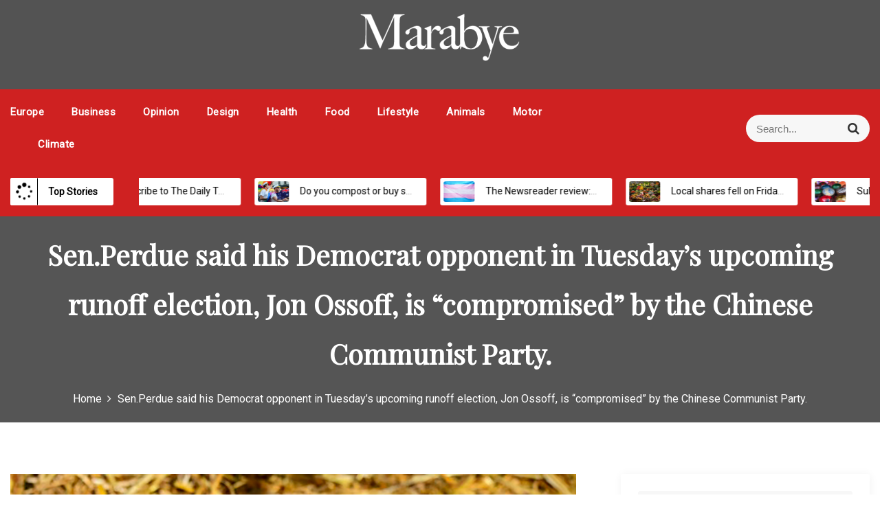

--- FILE ---
content_type: text/html; charset=UTF-8
request_url: https://www.marabye.com/12/931/
body_size: 14369
content:
<!DOCTYPE html>
<html lang="en-US">
<head>
 	<meta charset="UTF-8">
 	<meta name="viewport" content="width=device-width, initial-scale=1">
	<link rel="profile" href="https://gmpg.org/xfn/11">
 	<title>Sen.Perdue said his Democrat opponent in Tuesday’s upcoming runoff election, Jon Ossoff, is “compromised” by the Chinese Communist Party.</title>
<meta name='robots' content='max-image-preview:large' />
<link rel='dns-prefetch' href='//fonts.googleapis.com' />
<link rel="alternate" type="application/rss+xml" title=" &raquo; Feed" href="https://www.marabye.com/feed/" />
<link rel="alternate" type="application/rss+xml" title=" &raquo; Comments Feed" href="https://www.marabye.com/comments/feed/" />
<script type="text/javascript">
window._wpemojiSettings = {"baseUrl":"https:\/\/s.w.org\/images\/core\/emoji\/14.0.0\/72x72\/","ext":".png","svgUrl":"https:\/\/s.w.org\/images\/core\/emoji\/14.0.0\/svg\/","svgExt":".svg","source":{"concatemoji":"https:\/\/www.marabye.com\/wp-includes\/js\/wp-emoji-release.min.js?ver=6.2.2"}};
/*! This file is auto-generated */
!function(e,a,t){var n,r,o,i=a.createElement("canvas"),p=i.getContext&&i.getContext("2d");function s(e,t){p.clearRect(0,0,i.width,i.height),p.fillText(e,0,0);e=i.toDataURL();return p.clearRect(0,0,i.width,i.height),p.fillText(t,0,0),e===i.toDataURL()}function c(e){var t=a.createElement("script");t.src=e,t.defer=t.type="text/javascript",a.getElementsByTagName("head")[0].appendChild(t)}for(o=Array("flag","emoji"),t.supports={everything:!0,everythingExceptFlag:!0},r=0;r<o.length;r++)t.supports[o[r]]=function(e){if(p&&p.fillText)switch(p.textBaseline="top",p.font="600 32px Arial",e){case"flag":return s("\ud83c\udff3\ufe0f\u200d\u26a7\ufe0f","\ud83c\udff3\ufe0f\u200b\u26a7\ufe0f")?!1:!s("\ud83c\uddfa\ud83c\uddf3","\ud83c\uddfa\u200b\ud83c\uddf3")&&!s("\ud83c\udff4\udb40\udc67\udb40\udc62\udb40\udc65\udb40\udc6e\udb40\udc67\udb40\udc7f","\ud83c\udff4\u200b\udb40\udc67\u200b\udb40\udc62\u200b\udb40\udc65\u200b\udb40\udc6e\u200b\udb40\udc67\u200b\udb40\udc7f");case"emoji":return!s("\ud83e\udef1\ud83c\udffb\u200d\ud83e\udef2\ud83c\udfff","\ud83e\udef1\ud83c\udffb\u200b\ud83e\udef2\ud83c\udfff")}return!1}(o[r]),t.supports.everything=t.supports.everything&&t.supports[o[r]],"flag"!==o[r]&&(t.supports.everythingExceptFlag=t.supports.everythingExceptFlag&&t.supports[o[r]]);t.supports.everythingExceptFlag=t.supports.everythingExceptFlag&&!t.supports.flag,t.DOMReady=!1,t.readyCallback=function(){t.DOMReady=!0},t.supports.everything||(n=function(){t.readyCallback()},a.addEventListener?(a.addEventListener("DOMContentLoaded",n,!1),e.addEventListener("load",n,!1)):(e.attachEvent("onload",n),a.attachEvent("onreadystatechange",function(){"complete"===a.readyState&&t.readyCallback()})),(e=t.source||{}).concatemoji?c(e.concatemoji):e.wpemoji&&e.twemoji&&(c(e.twemoji),c(e.wpemoji)))}(window,document,window._wpemojiSettings);
</script>
<style type="text/css">
img.wp-smiley,
img.emoji {
	display: inline !important;
	border: none !important;
	box-shadow: none !important;
	height: 1em !important;
	width: 1em !important;
	margin: 0 0.07em !important;
	vertical-align: -0.1em !important;
	background: none !important;
	padding: 0 !important;
}
</style>
	<link rel='stylesheet' id='wp-block-library-css' href='https://www.marabye.com/wp-includes/css/dist/block-library/style.min.css?ver=6.2.2' type='text/css' media='all' />
<style id='wp-block-library-theme-inline-css' type='text/css'>
.wp-block-audio figcaption{color:#555;font-size:13px;text-align:center}.is-dark-theme .wp-block-audio figcaption{color:hsla(0,0%,100%,.65)}.wp-block-audio{margin:0 0 1em}.wp-block-code{border:1px solid #ccc;border-radius:4px;font-family:Menlo,Consolas,monaco,monospace;padding:.8em 1em}.wp-block-embed figcaption{color:#555;font-size:13px;text-align:center}.is-dark-theme .wp-block-embed figcaption{color:hsla(0,0%,100%,.65)}.wp-block-embed{margin:0 0 1em}.blocks-gallery-caption{color:#555;font-size:13px;text-align:center}.is-dark-theme .blocks-gallery-caption{color:hsla(0,0%,100%,.65)}.wp-block-image figcaption{color:#555;font-size:13px;text-align:center}.is-dark-theme .wp-block-image figcaption{color:hsla(0,0%,100%,.65)}.wp-block-image{margin:0 0 1em}.wp-block-pullquote{border-bottom:4px solid;border-top:4px solid;color:currentColor;margin-bottom:1.75em}.wp-block-pullquote cite,.wp-block-pullquote footer,.wp-block-pullquote__citation{color:currentColor;font-size:.8125em;font-style:normal;text-transform:uppercase}.wp-block-quote{border-left:.25em solid;margin:0 0 1.75em;padding-left:1em}.wp-block-quote cite,.wp-block-quote footer{color:currentColor;font-size:.8125em;font-style:normal;position:relative}.wp-block-quote.has-text-align-right{border-left:none;border-right:.25em solid;padding-left:0;padding-right:1em}.wp-block-quote.has-text-align-center{border:none;padding-left:0}.wp-block-quote.is-large,.wp-block-quote.is-style-large,.wp-block-quote.is-style-plain{border:none}.wp-block-search .wp-block-search__label{font-weight:700}.wp-block-search__button{border:1px solid #ccc;padding:.375em .625em}:where(.wp-block-group.has-background){padding:1.25em 2.375em}.wp-block-separator.has-css-opacity{opacity:.4}.wp-block-separator{border:none;border-bottom:2px solid;margin-left:auto;margin-right:auto}.wp-block-separator.has-alpha-channel-opacity{opacity:1}.wp-block-separator:not(.is-style-wide):not(.is-style-dots){width:100px}.wp-block-separator.has-background:not(.is-style-dots){border-bottom:none;height:1px}.wp-block-separator.has-background:not(.is-style-wide):not(.is-style-dots){height:2px}.wp-block-table{margin:0 0 1em}.wp-block-table td,.wp-block-table th{word-break:normal}.wp-block-table figcaption{color:#555;font-size:13px;text-align:center}.is-dark-theme .wp-block-table figcaption{color:hsla(0,0%,100%,.65)}.wp-block-video figcaption{color:#555;font-size:13px;text-align:center}.is-dark-theme .wp-block-video figcaption{color:hsla(0,0%,100%,.65)}.wp-block-video{margin:0 0 1em}.wp-block-template-part.has-background{margin-bottom:0;margin-top:0;padding:1.25em 2.375em}
</style>
<link rel='stylesheet' id='classic-theme-styles-css' href='https://www.marabye.com/wp-includes/css/classic-themes.min.css?ver=6.2.2' type='text/css' media='all' />
<style id='global-styles-inline-css' type='text/css'>
body{--wp--preset--color--black: #000000;--wp--preset--color--cyan-bluish-gray: #abb8c3;--wp--preset--color--white: #ffffff;--wp--preset--color--pale-pink: #f78da7;--wp--preset--color--vivid-red: #cf2e2e;--wp--preset--color--luminous-vivid-orange: #ff6900;--wp--preset--color--luminous-vivid-amber: #fcb900;--wp--preset--color--light-green-cyan: #7bdcb5;--wp--preset--color--vivid-green-cyan: #00d084;--wp--preset--color--pale-cyan-blue: #8ed1fc;--wp--preset--color--vivid-cyan-blue: #0693e3;--wp--preset--color--vivid-purple: #9b51e0;--wp--preset--gradient--vivid-cyan-blue-to-vivid-purple: linear-gradient(135deg,rgba(6,147,227,1) 0%,rgb(155,81,224) 100%);--wp--preset--gradient--light-green-cyan-to-vivid-green-cyan: linear-gradient(135deg,rgb(122,220,180) 0%,rgb(0,208,130) 100%);--wp--preset--gradient--luminous-vivid-amber-to-luminous-vivid-orange: linear-gradient(135deg,rgba(252,185,0,1) 0%,rgba(255,105,0,1) 100%);--wp--preset--gradient--luminous-vivid-orange-to-vivid-red: linear-gradient(135deg,rgba(255,105,0,1) 0%,rgb(207,46,46) 100%);--wp--preset--gradient--very-light-gray-to-cyan-bluish-gray: linear-gradient(135deg,rgb(238,238,238) 0%,rgb(169,184,195) 100%);--wp--preset--gradient--cool-to-warm-spectrum: linear-gradient(135deg,rgb(74,234,220) 0%,rgb(151,120,209) 20%,rgb(207,42,186) 40%,rgb(238,44,130) 60%,rgb(251,105,98) 80%,rgb(254,248,76) 100%);--wp--preset--gradient--blush-light-purple: linear-gradient(135deg,rgb(255,206,236) 0%,rgb(152,150,240) 100%);--wp--preset--gradient--blush-bordeaux: linear-gradient(135deg,rgb(254,205,165) 0%,rgb(254,45,45) 50%,rgb(107,0,62) 100%);--wp--preset--gradient--luminous-dusk: linear-gradient(135deg,rgb(255,203,112) 0%,rgb(199,81,192) 50%,rgb(65,88,208) 100%);--wp--preset--gradient--pale-ocean: linear-gradient(135deg,rgb(255,245,203) 0%,rgb(182,227,212) 50%,rgb(51,167,181) 100%);--wp--preset--gradient--electric-grass: linear-gradient(135deg,rgb(202,248,128) 0%,rgb(113,206,126) 100%);--wp--preset--gradient--midnight: linear-gradient(135deg,rgb(2,3,129) 0%,rgb(40,116,252) 100%);--wp--preset--duotone--dark-grayscale: url('#wp-duotone-dark-grayscale');--wp--preset--duotone--grayscale: url('#wp-duotone-grayscale');--wp--preset--duotone--purple-yellow: url('#wp-duotone-purple-yellow');--wp--preset--duotone--blue-red: url('#wp-duotone-blue-red');--wp--preset--duotone--midnight: url('#wp-duotone-midnight');--wp--preset--duotone--magenta-yellow: url('#wp-duotone-magenta-yellow');--wp--preset--duotone--purple-green: url('#wp-duotone-purple-green');--wp--preset--duotone--blue-orange: url('#wp-duotone-blue-orange');--wp--preset--font-size--small: 13px;--wp--preset--font-size--medium: 20px;--wp--preset--font-size--large: 36px;--wp--preset--font-size--x-large: 42px;--wp--preset--spacing--20: 0.44rem;--wp--preset--spacing--30: 0.67rem;--wp--preset--spacing--40: 1rem;--wp--preset--spacing--50: 1.5rem;--wp--preset--spacing--60: 2.25rem;--wp--preset--spacing--70: 3.38rem;--wp--preset--spacing--80: 5.06rem;--wp--preset--shadow--natural: 6px 6px 9px rgba(0, 0, 0, 0.2);--wp--preset--shadow--deep: 12px 12px 50px rgba(0, 0, 0, 0.4);--wp--preset--shadow--sharp: 6px 6px 0px rgba(0, 0, 0, 0.2);--wp--preset--shadow--outlined: 6px 6px 0px -3px rgba(255, 255, 255, 1), 6px 6px rgba(0, 0, 0, 1);--wp--preset--shadow--crisp: 6px 6px 0px rgba(0, 0, 0, 1);}:where(.is-layout-flex){gap: 0.5em;}body .is-layout-flow > .alignleft{float: left;margin-inline-start: 0;margin-inline-end: 2em;}body .is-layout-flow > .alignright{float: right;margin-inline-start: 2em;margin-inline-end: 0;}body .is-layout-flow > .aligncenter{margin-left: auto !important;margin-right: auto !important;}body .is-layout-constrained > .alignleft{float: left;margin-inline-start: 0;margin-inline-end: 2em;}body .is-layout-constrained > .alignright{float: right;margin-inline-start: 2em;margin-inline-end: 0;}body .is-layout-constrained > .aligncenter{margin-left: auto !important;margin-right: auto !important;}body .is-layout-constrained > :where(:not(.alignleft):not(.alignright):not(.alignfull)){max-width: var(--wp--style--global--content-size);margin-left: auto !important;margin-right: auto !important;}body .is-layout-constrained > .alignwide{max-width: var(--wp--style--global--wide-size);}body .is-layout-flex{display: flex;}body .is-layout-flex{flex-wrap: wrap;align-items: center;}body .is-layout-flex > *{margin: 0;}:where(.wp-block-columns.is-layout-flex){gap: 2em;}.has-black-color{color: var(--wp--preset--color--black) !important;}.has-cyan-bluish-gray-color{color: var(--wp--preset--color--cyan-bluish-gray) !important;}.has-white-color{color: var(--wp--preset--color--white) !important;}.has-pale-pink-color{color: var(--wp--preset--color--pale-pink) !important;}.has-vivid-red-color{color: var(--wp--preset--color--vivid-red) !important;}.has-luminous-vivid-orange-color{color: var(--wp--preset--color--luminous-vivid-orange) !important;}.has-luminous-vivid-amber-color{color: var(--wp--preset--color--luminous-vivid-amber) !important;}.has-light-green-cyan-color{color: var(--wp--preset--color--light-green-cyan) !important;}.has-vivid-green-cyan-color{color: var(--wp--preset--color--vivid-green-cyan) !important;}.has-pale-cyan-blue-color{color: var(--wp--preset--color--pale-cyan-blue) !important;}.has-vivid-cyan-blue-color{color: var(--wp--preset--color--vivid-cyan-blue) !important;}.has-vivid-purple-color{color: var(--wp--preset--color--vivid-purple) !important;}.has-black-background-color{background-color: var(--wp--preset--color--black) !important;}.has-cyan-bluish-gray-background-color{background-color: var(--wp--preset--color--cyan-bluish-gray) !important;}.has-white-background-color{background-color: var(--wp--preset--color--white) !important;}.has-pale-pink-background-color{background-color: var(--wp--preset--color--pale-pink) !important;}.has-vivid-red-background-color{background-color: var(--wp--preset--color--vivid-red) !important;}.has-luminous-vivid-orange-background-color{background-color: var(--wp--preset--color--luminous-vivid-orange) !important;}.has-luminous-vivid-amber-background-color{background-color: var(--wp--preset--color--luminous-vivid-amber) !important;}.has-light-green-cyan-background-color{background-color: var(--wp--preset--color--light-green-cyan) !important;}.has-vivid-green-cyan-background-color{background-color: var(--wp--preset--color--vivid-green-cyan) !important;}.has-pale-cyan-blue-background-color{background-color: var(--wp--preset--color--pale-cyan-blue) !important;}.has-vivid-cyan-blue-background-color{background-color: var(--wp--preset--color--vivid-cyan-blue) !important;}.has-vivid-purple-background-color{background-color: var(--wp--preset--color--vivid-purple) !important;}.has-black-border-color{border-color: var(--wp--preset--color--black) !important;}.has-cyan-bluish-gray-border-color{border-color: var(--wp--preset--color--cyan-bluish-gray) !important;}.has-white-border-color{border-color: var(--wp--preset--color--white) !important;}.has-pale-pink-border-color{border-color: var(--wp--preset--color--pale-pink) !important;}.has-vivid-red-border-color{border-color: var(--wp--preset--color--vivid-red) !important;}.has-luminous-vivid-orange-border-color{border-color: var(--wp--preset--color--luminous-vivid-orange) !important;}.has-luminous-vivid-amber-border-color{border-color: var(--wp--preset--color--luminous-vivid-amber) !important;}.has-light-green-cyan-border-color{border-color: var(--wp--preset--color--light-green-cyan) !important;}.has-vivid-green-cyan-border-color{border-color: var(--wp--preset--color--vivid-green-cyan) !important;}.has-pale-cyan-blue-border-color{border-color: var(--wp--preset--color--pale-cyan-blue) !important;}.has-vivid-cyan-blue-border-color{border-color: var(--wp--preset--color--vivid-cyan-blue) !important;}.has-vivid-purple-border-color{border-color: var(--wp--preset--color--vivid-purple) !important;}.has-vivid-cyan-blue-to-vivid-purple-gradient-background{background: var(--wp--preset--gradient--vivid-cyan-blue-to-vivid-purple) !important;}.has-light-green-cyan-to-vivid-green-cyan-gradient-background{background: var(--wp--preset--gradient--light-green-cyan-to-vivid-green-cyan) !important;}.has-luminous-vivid-amber-to-luminous-vivid-orange-gradient-background{background: var(--wp--preset--gradient--luminous-vivid-amber-to-luminous-vivid-orange) !important;}.has-luminous-vivid-orange-to-vivid-red-gradient-background{background: var(--wp--preset--gradient--luminous-vivid-orange-to-vivid-red) !important;}.has-very-light-gray-to-cyan-bluish-gray-gradient-background{background: var(--wp--preset--gradient--very-light-gray-to-cyan-bluish-gray) !important;}.has-cool-to-warm-spectrum-gradient-background{background: var(--wp--preset--gradient--cool-to-warm-spectrum) !important;}.has-blush-light-purple-gradient-background{background: var(--wp--preset--gradient--blush-light-purple) !important;}.has-blush-bordeaux-gradient-background{background: var(--wp--preset--gradient--blush-bordeaux) !important;}.has-luminous-dusk-gradient-background{background: var(--wp--preset--gradient--luminous-dusk) !important;}.has-pale-ocean-gradient-background{background: var(--wp--preset--gradient--pale-ocean) !important;}.has-electric-grass-gradient-background{background: var(--wp--preset--gradient--electric-grass) !important;}.has-midnight-gradient-background{background: var(--wp--preset--gradient--midnight) !important;}.has-small-font-size{font-size: var(--wp--preset--font-size--small) !important;}.has-medium-font-size{font-size: var(--wp--preset--font-size--medium) !important;}.has-large-font-size{font-size: var(--wp--preset--font-size--large) !important;}.has-x-large-font-size{font-size: var(--wp--preset--font-size--x-large) !important;}
.wp-block-navigation a:where(:not(.wp-element-button)){color: inherit;}
:where(.wp-block-columns.is-layout-flex){gap: 2em;}
.wp-block-pullquote{font-size: 1.5em;line-height: 1.6;}
</style>
<link rel='stylesheet' id='main-style-css' href='https://www.marabye.com/wp-content/themes/suit-press/style.css' type='text/css' media='all' />
<link rel='stylesheet' id='bootstrap-css' href='https://www.marabye.com/wp-content/themes/suit-press/assets/css/vendor/bootstrap/bootstrap.css?ver=4.3.1' type='text/css' media='all' />
<link rel='stylesheet' id='font-awesome-css' href='https://www.marabye.com/wp-content/themes/suit-press/assets/css/vendor/font-awesome/css/font-awesome.css?ver=4.7.0' type='text/css' media='all' />
<link rel='stylesheet' id='google-font-css' href='//fonts.googleapis.com/css?family=Roboto|Playfair+Display|Muli:200,300,400,500,600,700,800,900' type='text/css' media='all' />
<link rel='stylesheet' id='block-style-css' href='https://www.marabye.com/wp-content/themes/suit-press/assets/css/blocks.css' type='text/css' media='all' />
<link rel='stylesheet' id='theme-style-css' href='https://www.marabye.com/wp-content/themes/suit-press/assets/css/main.css' type='text/css' media='all' />
<link rel='stylesheet' id='slick-css' href='https://www.marabye.com/wp-content/themes/suit-press/assets/css/vendor/slick.css' type='text/css' media='all' />
<script type='text/javascript' src='https://www.marabye.com/wp-includes/js/jquery/jquery.min.js?ver=3.6.4' id='jquery-core-js'></script>
<script type='text/javascript' src='https://www.marabye.com/wp-includes/js/jquery/jquery-migrate.min.js?ver=3.4.0' id='jquery-migrate-js'></script>
<script type='text/javascript' id='spbc_cookie-js-extra'>
/* <![CDATA[ */
var spbcPublic = {"_ajax_nonce":"bda11c1437","_rest_nonce":"b52c8d5372","_ajax_url":"\/wp-admin\/admin-ajax.php","_rest_url":"https:\/\/www.marabye.com\/wp-json\/","data__set_cookies":"1","data__set_cookies__alt_sessions_type":"1"};
/* ]]> */
</script>
<script type='text/javascript' src='https://www.marabye.com/wp-content/plugins/security-malware-firewall/js/spbc-cookie.min.js?ver=2.114' id='spbc_cookie-js'></script>
<link rel="https://api.w.org/" href="https://www.marabye.com/wp-json/" /><link rel="alternate" type="application/json" href="https://www.marabye.com/wp-json/wp/v2/posts/931" /><link rel="EditURI" type="application/rsd+xml" title="RSD" href="https://www.marabye.com/xmlrpc.php?rsd" />
<link rel="wlwmanifest" type="application/wlwmanifest+xml" href="https://www.marabye.com/wp-includes/wlwmanifest.xml" />
<meta name="generator" content="WordPress 6.2.2" />
<link rel="canonical" href="https://www.marabye.com/12/931/" />
<link rel='shortlink' href='https://www.marabye.com/?p=931' />
<link rel="alternate" type="application/json+oembed" href="https://www.marabye.com/wp-json/oembed/1.0/embed?url=https%3A%2F%2Fwww.marabye.com%2F12%2F931%2F" />
<link rel="alternate" type="text/xml+oembed" href="https://www.marabye.com/wp-json/oembed/1.0/embed?url=https%3A%2F%2Fwww.marabye.com%2F12%2F931%2F&#038;format=xml" />
<style type="text/css">.recentcomments a{display:inline !important;padding:0 !important;margin:0 !important;}</style>			<style type="text/css" media="all" id="suitpress-styles">

				.suitpress-feature-news-wrapper article:after{
					background: linear-gradient(to bottom, ,  );
				}
				.container{
					max-width: 1400px !important;				}
			.pagination .nav-links > *.current, ::selection, .suitpress-main-menu > ul > li > a:after, .suitpress-btn-primary, #infinite-handle span, ul.wc-block-grid__products li.wc-block-grid__product button, ul.wc-block-grid__products li.wc-block-grid__product .wp-block-button__link, ul.wc-block-grid__products li.wc-block-grid__product button:hover, ul.wc-block-grid__products li.wc-block-grid__product .wp-block-button__link:hover, ul.wc-block-grid__products li.wc-block-grid__product .wc-block-grid__product-onsale, .woocommerce ul.products li.product .button, .woocommerce ul.products li.product .added_to_cart.wc-forward,
				.woocommerce ul.products li.product .onsale, .single-product .product .onsale, .single-product .product .entry-summary button.button, .woocommerce-cart .woocommerce .cart-collaterals .cart_totals a.checkout-button.button.alt.wc-forward,  .woocommerce-cart .woocommerce form.woocommerce-cart-form table button.button, form.woocommerce-checkout div#order_review #payment button#place_order, .woocommerce .widget_price_filter .ui-slider .ui-slider-range, .woocommerce .widget_price_filter .ui-slider .ui-slider-handle, .widget.woocommerce.widget_price_filter .price_slider_amount .button, .widget .woocommerce-product-search button, .woocommerce ul.products li.product-category.product h2, a.cart-icon span, #site-navigation li.menu-item:before, div#mr-mobile-menu li.menu-item:before, .suitpress-main-menu > ul > li.home, .post-categories li a, .suitpress-view-more, .suitpress-tabbed-widget ul li.active, .suitpress-tabbed-widget ul li:hover, .widget_tag_cloud .tagcloud a:hover, .suitpress-arrow{
					background-color: #cf2121 ;				}
			#infinite-handle span, .date-n-cat-wrapper a:hover, .date-n-cat-wrapper .post-categories li a:hover, .suitpress-post .post-title a:hover,.suitpress-related-post-content:hover h3, .suitpress-feature-news-inner article:hover .suitpress-feature-news-content .suitpress-news-title a, .suitpress-main-menu > ul > li > a:hover, .suitpress-trending-news .marquee-wrapper ul .js-marquee li a:hover, .footer-bottom-section a, span#suitpress-copyright a, .post-content-wrap > p a, #secondary .widget a:hover, #secondary .widget ul li a:hover, #secondary .suitpress-post-slider-widget-inner > article .suitpress-news-title a:hover{
					color: #cf2121 ;				}
			.product-with-slider .suitpress-arrow svg, .product-with-slider .suitpress-arrow svg:hover{
					fill: #cf2121 ;				}
			.post-content-wrap, .suitpress-post .entry-content-stat + a:hover, .suitpress-post .suitpress-comments a:hover, .suitpress-bottom-header-wrapper .suitpress-header-icons .suitpress-search-icon, .pagination .nav-links > *, ul.wc-block-grid__products li.wc-block-grid__product del span.woocommerce-Price-amount.amount, .woocommerce ul.products li.product a.woocommerce-LoopProduct-link del span.woocommerce-Price-amount.amount, ul.wc-block-grid__products li.wc-block-grid__product del, .woocommerce ul.products li.product .star-rating, ul.wc-block-grid__products li.wc-block-grid__product .wc-block-grid__product-title a:hover, .single-product .product .entry-summary .product_meta > span a, .single-product .stars a, .single-product .star-rating span::before, .wc-block-grid__product-rating .wc-block-grid__product-rating__stars span:before, .single-product .product .entry-summary .star-rating span::before, .single-product .product .entry-summary a.woocommerce-review-link, .woocommerce .star-rating, .woocommerce del, li.wc-layered-nav-rating a, .woocommerce ul.products li.product-category.product h2 mark.count, a.cart-icon, a.cart-icon:visited, .widget .suitpress-recent-posts-wrapper > ul > li > div h3:hover, .suitpress-post-slider-widget-inner > article .suitpress-news-title a:hover{
					color: #cf2121 ;				}
			.pagination .nav-links > *, .suitpress-post.sticky, header#masthead{
					border-color: #cf2121 ;				}
			.suitpress-topbar-wrapper{
									}
			.suitpress-bottom-header-wrapper:after {
					background-color: rgba(10,10,10,0.7);				}
			.site-branding .site-title, .site-branding .site-description, .site-title a{
					font-family: Muli, sans-serif;				}
			body{
					font-family: Roboto, sans-serif;				}
			h1, h2, h3, h4, h5, h6, h1 a, h2 a, h3 a, h4 a, h5 a, h6 a{
					font-family: Playfair Display, sans-serif;				}
			body, body p, body div, .woocommerce-Tabs-panel, div#tab-description, .woocommerce-tabs.wc-tabs-wrapper{
					color: #747474;				}
			.suitpress-main-menu>ul>li>a, #primary-menu>ul>li>a{
					color: #ffffff!important;				}
			.suitpress-main-menu-wrapper,  .suitpress-main-menu > ul li ul, #primary-menu > ul li ul{
					background: #cf2121;				}
			body a, body a:visited{
					color: #145fa0;				}
			body a:hover{
					color: #737373;				}
			#secondary .widget-title{
					color: #000000;				}
			#secondary .widget, #secondary .widget a, #secondary .widget ul li a{
					color: #282835;				}
			.footer-widget .widget-title{
					color: #fff;				}
			.footer-top-section .footer-widget:after{
					background-color: #121026;				}
			.footer-bottom-section{
					background-color: #090818;				}
			.footer-widget, .footer-widget p, .footer-widget span, .footer-widget ul li a,  #calendar_wrap #wp-calendar th, #calendar_wrap td, #calendar_wrap caption, #calendar_wrap td a,  .footer-widget ul li{
					color: #a8a8a8;				}
			.footer-bottom-section span, .footer-bottom-section .credit-link{
					color: #ffffff;				}
			.suitpress-inner-banner-wrapper:after{
					background-color: rgba(10,10,10,0.68);				}
			.suitpress-inner-banner-wrapper .suitpress-inner-banner .entry-title{
					color: #ffffff;				}
			.wrap-breadcrumb ul.trail-items li a:after{
					content: "\f105";				}
			.wrap-breadcrumb ul li a, .wrap-breadcrumb ul li span, .taxonomy-description p{
					color: #ffffff;				}
			.suitpress-top-tag-section{
					background: #0a0808;				}
			.suitpress-trending-news{
					background: #cf2121;				}
			.suitpress-top-tag-section .top-tags-wrapper span, .suitpress-top-tag-section .time-wrapper, .suitpress-top-tag-section .suitpress-digital-clock-wrapper, .suitpress-top-tag-section #suitpress-digital-clock{
					color: #ffffff;				}
			body, .footer-bottom-section a, .footer-bottom-section span{
					font-size: 14px;				}
			.suitpress-post .post-title a{
					font-size: 18px;				}
			.suitpress-main-menu > ul > li > a{
					font-size: 15px;				}
			.footer-widget .widget-title, #secondary .widget-title, .suitpress-widget-title{
					font-size: 28px;				}
			.footer-widget, .footer-widget p, .footer-widget span, .footer-widget ul li a, #secondary, #secondary li , #secondary li a, #secondary p, .suitpress-content{
					font-size: 14px;				}
			.suitpress-inner-banner-wrapper .suitpress-inner-banner .entry-title{
					font-size: 40px;				}
			.suitpress-inner-banner-wrapper{
					min-height: 300px;				}
			.wrap-breadcrumb ul li a, .wrap-breadcrumb ul li span, .wrap-breadcrumb ul.trail-items li a:after{
					font-size: 16px;				}
			.site-branding .site-title{
					font-size: 42px;				}
			.site-branding .site-description{
					font-size: 14px;				}
			.site-branding img{
					max-width: 250px !important;				}
			
				@media (max-width: 992px) {
					body, .footer-bottom-section a, .footer-bottom-section span{
					font-size: 14px;				}
			.suitpress-post .post-title a{
					font-size: 18px;				}
			.suitpress-main-menu > ul > li > a{
					font-size: 15px;				}
			.footer-widget .widget-title, #secondary .widget-title, .suitpress-widget-title{
					font-size: 28px;				}
			.footer-widget, .footer-widget p, .footer-widget span, .footer-widget ul li a, #secondary, #secondary li , #secondary li a, #secondary p, .suitpress-content{
					font-size: 14px;				}
			.suitpress-inner-banner-wrapper .suitpress-inner-banner .entry-title{
					font-size: 32px;				}
			.suitpress-inner-banner-wrapper{
					min-height: 300px;				}
			.wrap-breadcrumb ul li a, .wrap-breadcrumb ul li span, .wrap-breadcrumb ul.trail-items li a:after{
					font-size: 16px;				}
			.site-branding .site-title{
					font-size: 42px;				}
			.site-branding .site-description{
					font-size: 14px;				}
			.site-branding img{
					max-width: 200px !important;				}
							}

				@media (max-width: 767px) {
					body, .footer-bottom-section a, .footer-bottom-section span{
					font-size: 14px;				}
			.suitpress-post .post-title a{
					font-size: 18px;				}
			.suitpress-main-menu > ul > li > a{
					font-size: 15px;				}
			.footer-widget .widget-title, #secondary .widget-title, .suitpress-widget-title{
					font-size: 28px;				}
			.footer-widget, .footer-widget p, .footer-widget span, .footer-widget ul li a, #secondary, #secondary li , #secondary li a, #secondary p, .suitpress-content{
					font-size: 14px;				}
			.suitpress-inner-banner-wrapper .suitpress-inner-banner .entry-title{
					font-size: 32px;				}
			.suitpress-inner-banner-wrapper{
					min-height: 300px;				}
			.wrap-breadcrumb ul li a, .wrap-breadcrumb ul li span, .wrap-breadcrumb ul.trail-items li a:after{
					font-size: 16px;				}
			.site-branding .site-title{
					font-size: 42px;				}
			.site-branding .site-description{
					font-size: 14px;				}
			.site-branding img{
					max-width: 200px !important;				}
							}
			</style>
			</head>
<body data-rsssl=1 itemtype='https://schema.org/Blog' itemscope='itemscope' class="post-template-default single single-post postid-931 single-format-standard wp-custom-logo suitpress-right-sidebar suitpress-site-identity-center" >
<svg xmlns="http://www.w3.org/2000/svg" viewBox="0 0 0 0" width="0" height="0" focusable="false" role="none" style="visibility: hidden; position: absolute; left: -9999px; overflow: hidden;" ><defs><filter id="wp-duotone-dark-grayscale"><feColorMatrix color-interpolation-filters="sRGB" type="matrix" values=" .299 .587 .114 0 0 .299 .587 .114 0 0 .299 .587 .114 0 0 .299 .587 .114 0 0 " /><feComponentTransfer color-interpolation-filters="sRGB" ><feFuncR type="table" tableValues="0 0.49803921568627" /><feFuncG type="table" tableValues="0 0.49803921568627" /><feFuncB type="table" tableValues="0 0.49803921568627" /><feFuncA type="table" tableValues="1 1" /></feComponentTransfer><feComposite in2="SourceGraphic" operator="in" /></filter></defs></svg><svg xmlns="http://www.w3.org/2000/svg" viewBox="0 0 0 0" width="0" height="0" focusable="false" role="none" style="visibility: hidden; position: absolute; left: -9999px; overflow: hidden;" ><defs><filter id="wp-duotone-grayscale"><feColorMatrix color-interpolation-filters="sRGB" type="matrix" values=" .299 .587 .114 0 0 .299 .587 .114 0 0 .299 .587 .114 0 0 .299 .587 .114 0 0 " /><feComponentTransfer color-interpolation-filters="sRGB" ><feFuncR type="table" tableValues="0 1" /><feFuncG type="table" tableValues="0 1" /><feFuncB type="table" tableValues="0 1" /><feFuncA type="table" tableValues="1 1" /></feComponentTransfer><feComposite in2="SourceGraphic" operator="in" /></filter></defs></svg><svg xmlns="http://www.w3.org/2000/svg" viewBox="0 0 0 0" width="0" height="0" focusable="false" role="none" style="visibility: hidden; position: absolute; left: -9999px; overflow: hidden;" ><defs><filter id="wp-duotone-purple-yellow"><feColorMatrix color-interpolation-filters="sRGB" type="matrix" values=" .299 .587 .114 0 0 .299 .587 .114 0 0 .299 .587 .114 0 0 .299 .587 .114 0 0 " /><feComponentTransfer color-interpolation-filters="sRGB" ><feFuncR type="table" tableValues="0.54901960784314 0.98823529411765" /><feFuncG type="table" tableValues="0 1" /><feFuncB type="table" tableValues="0.71764705882353 0.25490196078431" /><feFuncA type="table" tableValues="1 1" /></feComponentTransfer><feComposite in2="SourceGraphic" operator="in" /></filter></defs></svg><svg xmlns="http://www.w3.org/2000/svg" viewBox="0 0 0 0" width="0" height="0" focusable="false" role="none" style="visibility: hidden; position: absolute; left: -9999px; overflow: hidden;" ><defs><filter id="wp-duotone-blue-red"><feColorMatrix color-interpolation-filters="sRGB" type="matrix" values=" .299 .587 .114 0 0 .299 .587 .114 0 0 .299 .587 .114 0 0 .299 .587 .114 0 0 " /><feComponentTransfer color-interpolation-filters="sRGB" ><feFuncR type="table" tableValues="0 1" /><feFuncG type="table" tableValues="0 0.27843137254902" /><feFuncB type="table" tableValues="0.5921568627451 0.27843137254902" /><feFuncA type="table" tableValues="1 1" /></feComponentTransfer><feComposite in2="SourceGraphic" operator="in" /></filter></defs></svg><svg xmlns="http://www.w3.org/2000/svg" viewBox="0 0 0 0" width="0" height="0" focusable="false" role="none" style="visibility: hidden; position: absolute; left: -9999px; overflow: hidden;" ><defs><filter id="wp-duotone-midnight"><feColorMatrix color-interpolation-filters="sRGB" type="matrix" values=" .299 .587 .114 0 0 .299 .587 .114 0 0 .299 .587 .114 0 0 .299 .587 .114 0 0 " /><feComponentTransfer color-interpolation-filters="sRGB" ><feFuncR type="table" tableValues="0 0" /><feFuncG type="table" tableValues="0 0.64705882352941" /><feFuncB type="table" tableValues="0 1" /><feFuncA type="table" tableValues="1 1" /></feComponentTransfer><feComposite in2="SourceGraphic" operator="in" /></filter></defs></svg><svg xmlns="http://www.w3.org/2000/svg" viewBox="0 0 0 0" width="0" height="0" focusable="false" role="none" style="visibility: hidden; position: absolute; left: -9999px; overflow: hidden;" ><defs><filter id="wp-duotone-magenta-yellow"><feColorMatrix color-interpolation-filters="sRGB" type="matrix" values=" .299 .587 .114 0 0 .299 .587 .114 0 0 .299 .587 .114 0 0 .299 .587 .114 0 0 " /><feComponentTransfer color-interpolation-filters="sRGB" ><feFuncR type="table" tableValues="0.78039215686275 1" /><feFuncG type="table" tableValues="0 0.94901960784314" /><feFuncB type="table" tableValues="0.35294117647059 0.47058823529412" /><feFuncA type="table" tableValues="1 1" /></feComponentTransfer><feComposite in2="SourceGraphic" operator="in" /></filter></defs></svg><svg xmlns="http://www.w3.org/2000/svg" viewBox="0 0 0 0" width="0" height="0" focusable="false" role="none" style="visibility: hidden; position: absolute; left: -9999px; overflow: hidden;" ><defs><filter id="wp-duotone-purple-green"><feColorMatrix color-interpolation-filters="sRGB" type="matrix" values=" .299 .587 .114 0 0 .299 .587 .114 0 0 .299 .587 .114 0 0 .299 .587 .114 0 0 " /><feComponentTransfer color-interpolation-filters="sRGB" ><feFuncR type="table" tableValues="0.65098039215686 0.40392156862745" /><feFuncG type="table" tableValues="0 1" /><feFuncB type="table" tableValues="0.44705882352941 0.4" /><feFuncA type="table" tableValues="1 1" /></feComponentTransfer><feComposite in2="SourceGraphic" operator="in" /></filter></defs></svg><svg xmlns="http://www.w3.org/2000/svg" viewBox="0 0 0 0" width="0" height="0" focusable="false" role="none" style="visibility: hidden; position: absolute; left: -9999px; overflow: hidden;" ><defs><filter id="wp-duotone-blue-orange"><feColorMatrix color-interpolation-filters="sRGB" type="matrix" values=" .299 .587 .114 0 0 .299 .587 .114 0 0 .299 .587 .114 0 0 .299 .587 .114 0 0 " /><feComponentTransfer color-interpolation-filters="sRGB" ><feFuncR type="table" tableValues="0.098039215686275 1" /><feFuncG type="table" tableValues="0 0.66274509803922" /><feFuncB type="table" tableValues="0.84705882352941 0.41960784313725" /><feFuncA type="table" tableValues="1 1" /></feComponentTransfer><feComposite in2="SourceGraphic" operator="in" /></filter></defs></svg>			<a class="skip-link screen-reader-text" href="#content">
				Skip to content			</a>
							<div id="loader-wrapper">
				    <div id="loader"></div>
				</div>
						<header id="masthead" itemtype='https://schema.org/WPHeader' itemscope='itemscope' role='banner'  class="suitpress-site-header">
			<div class="suitpress-bottom-header-wrapper"  >
	<div class="container"> 		
		<section class="suitpress-bottom-header">			
			<div class="site-branding">
				<div>
					<a href="https://www.marabye.com/" class="custom-logo-link" rel="home"><img width="331" height="106" src="https://www.marabye.com/wp-content/uploads/2020/11/logotiposVC.png" class="custom-logo" alt="" decoding="async" /></a>					<div>
													<p class="site-title"><a href="https://www.marabye.com/" rel="home"></a></p>
												</div>
				</div>
			</div>
				 
		</section>		
	</div>
</div>
<div class="suitpress-main-menu-wrapper">
	<div class="container">				
		<div class="suitpress-navigation-n-options">

			<nav id="site-navigation" class="suitpress-main-menu"><ul id="primary-menu" class="navigation clearfix"><li id="menu-item-123" class="menu-item menu-item-type-taxonomy menu-item-object-category menu-item-123"><a href="https://www.marabye.com/category/europe/">Europe</a></li>
<li id="menu-item-114" class="menu-item menu-item-type-taxonomy menu-item-object-category menu-item-114"><a href="https://www.marabye.com/category/business/">Business</a></li>
<li id="menu-item-115" class="menu-item menu-item-type-taxonomy menu-item-object-category menu-item-115"><a href="https://www.marabye.com/category/opinion/">Opinion</a></li>
<li id="menu-item-120" class="menu-item menu-item-type-taxonomy menu-item-object-category menu-item-120"><a href="https://www.marabye.com/category/design/">Design</a></li>
<li id="menu-item-122" class="menu-item menu-item-type-taxonomy menu-item-object-category menu-item-122"><a href="https://www.marabye.com/category/health/">Health</a></li>
<li id="menu-item-121" class="menu-item menu-item-type-taxonomy menu-item-object-category current-post-ancestor current-menu-parent current-post-parent menu-item-121"><a href="https://www.marabye.com/category/food/">Food</a></li>
<li id="menu-item-116" class="menu-item menu-item-type-taxonomy menu-item-object-category menu-item-116"><a href="https://www.marabye.com/category/lifestyle/">Lifestyle</a></li>
<li id="menu-item-119" class="menu-item menu-item-type-taxonomy menu-item-object-category menu-item-119"><a href="https://www.marabye.com/category/animals/">Animals</a></li>
<li id="menu-item-118" class="menu-item menu-item-type-taxonomy menu-item-object-category menu-item-118"><a href="https://www.marabye.com/category/motor/">Motor</a></li>
<li id="menu-item-117" class="menu-item menu-item-type-taxonomy menu-item-object-category menu-item-117"><a href="https://www.marabye.com/category/climate/">Climate</a></li>
</ul></nav>			
					<button class="menu-toggler" id="menu-icon">
			<span></span>
			<span></span>
			<span></span>
			<span></span>
		</button>
				<div class="suitpress-menu-search">
				<form role="search" method="get" class="search-form" action="https://www.marabye.com/">	
	<label>
		<span class="screen-reader-text">Search for:</span>
		<input 
			type="search" 
			class="search-field" 
			placeholder="Search..." 
	    	value="" 
	    	name="s"
    	/>
	</label>
	<button type="submit" class="search-submit">
		<span class="screen-reader-text">
			Search			
		</span>
		<i class="fa fa-search"></i>
	</button>
</form>			</div>	
		</div>	
	</div>		
</div>
<!-- nav bar section end -->			</header>
			<div class="suitpress-trending-news">
	<div class="container marquee-wrapper">
		<span class="top-stories">
			<div><i class="fa fa-spinner fa-pulse"></i></div>
			Top Stories				
		</span>
					<ul>
									<li><a href="https://www.marabye.com/12/4873/">
													<img src=" https://www.marabye.com/wp-content/uploads/2020/11/koh_samui.jpg ">
						Subscribe to The Daily Telegraph to get unrestricted digital access, home paper delivery, Apps for iPad and Android, member only +Rewards and much more&#8230;					</a></li>	
									<li><a href="https://www.marabye.com/12/4872/">
													<img src=" https://www.marabye.com/wp-content/uploads/2020/11/homosexual.jpg ">
						Do you compost or buy second hand?					</a></li>	
									<li><a href="https://www.marabye.com/12/4871/">
													<img src=" https://www.marabye.com/wp-content/uploads/2020/11/lesbianas.jpg ">
						The Newsreader review: Exhilirating Australian prestige drama					</a></li>	
									<li><a href="https://www.marabye.com/12/4870/">
													<img src=" https://www.marabye.com/wp-content/uploads/2020/11/food_2.jpg ">
						Local shares fell on Friday as investors make last-minute adjustments to their portfolios ahead of the main index’s rebalancing, while unease over rising infections grows.					</a></li>	
							</ul>
				
	</div>​
</div><div class="banner-content-center suitpress-inner-banner-wrapper" style="background-image: url(  )"> 
	<div class="container">
					<div class="suitpress-inner-banner">
				<header class="entry-header">
					<h1 class="entry-title">Sen.Perdue said his Democrat opponent in Tuesday’s upcoming runoff election, Jon Ossoff, is “compromised” by the Chinese Communist Party.</h1>				</header><!-- .entry-header -->
			</div>			
					    <div id="suitpress-breadcrumb" class="wrapper wrap-breadcrumb">
			    	<div role="navigation" aria-label="Breadcrumbs" class="breadcrumb-trail breadcrumbs" itemprop="breadcrumb"><ul class="trail-items" itemscope itemtype="http://schema.org/BreadcrumbList"><meta name="numberOfItems" content="2" /><meta name="itemListOrder" content="Ascending" /><li itemprop="itemListElement" itemscope itemtype="http://schema.org/ListItem" class="trail-item trail-begin"><a href="https://www.marabye.com/" rel="home" itemprop="item"><span itemprop="name">Home</span></a><meta itemprop="position" content="1" /></li><li itemprop="itemListElement" itemscope itemtype="http://schema.org/ListItem" class="trail-item trail-end"><span itemprop="item"><span itemprop="name">Sen.Perdue said his Democrat opponent in Tuesday’s upcoming runoff election, Jon Ossoff, is “compromised” by the Chinese Communist Party.</span></span><meta itemprop="position" content="2" /></li></ul></div>				</div><!-- #breadcrumb -->
			    	</div>
</div>
<div id="content" class="container">
	<div class="row">
		<div class="col-lg-8 content-order">
			<div id="primary" class="content-area">	
				<main id="main" class="post-main-content" role="main">
												<article itemtype='https://schema.org/CreativeWork' itemscope='itemscope' 
								id="post-931" class="post-931 post type-post status-publish format-standard has-post-thumbnail hentry category-food" >
								<div class="entry-content">								
									<img width="1000" height="667" src="https://www.marabye.com/wp-content/uploads/2020/11/piglet.jpg" class="attachment-full size-full wp-post-image" alt="" decoding="async" /><div class="post-content"><p>Sen. David Perdue (R-GA) told Breitbart News exclusively on Saturday that his Democrat opponent in Tuesdays upcoming runoff election, Jon Ossoff, is compromised by the Chinese Communist Party (CCP) in much the same way other young Democrats have been targeted by CCP agents.<br />
Perdue made the allegation on Breitbart News Saturday on SiriusXM 125 the Patriot Channel, and it comes after a series of damaging revelations about Ossoff have emerged in recent weeks. It also comes after Ossoff was finally confronted, by Fox News reporter Peter Doocy, about the matter last week on the campaign trail in Georgia.<br />
Perdue compared Ossoff, whose documentary film company has financial ties to the CCP through a state-backed media enterprise, to Rep. Eric Swalwell (D-CA) and to Hunter Biden, the son of President-elect Joe Biden. Perdue argued that Ossoffs situation is actually worse than Swalwells or Hunter Biden’s because Ossoff went into business with CCP-connected companies and then covered it up by not disclosing the relationship in financial disclosure forms. Perdue said Ossoff committed a federal crime by failing to disclose this information required of candidates on personal financial disclosures.<br />
The CCP has identified for some time young ambitious liberal politicians, Perdue said. You see it now coming out in Eric Swalwell. You see it in Hunter Biden. Now, you have Jon Ossoff. I think Jon Ossoff is actually as or more serious than the other two for this reason: He knowingly worked for the Chinese Communist Party for two years. He hid it from the primary voters in Georgia this year. He did not disclose it. He got caught. Then he finally disclosed it, and thats a federal crime to not disclose it, by the way. He finally amended his filing and got caught again, then lied about it again.<br />
While Fox did ask Ossoff the question, Perdue noted in his interview with Breitbart News that Ossoff completely dodged answering itsomething that Perdue said has been a consistent pattern of dishonesty from Ossoff.<br />
Peter Doocy this week asked him the right question that the liberal media has not asked him, and that is explain your relationships to the Chinese Communist Party, Perdue told Breitbart News. He didnt answer it. Jon Ossoff has never answered it. He lied in a debate when I asked him if he worked for that company, PCCW, which is owned indirectly by the Chinese Communist Party. They are the propaganda arm that fights against the freedom fighters in Hong Kong specifically. This is an ongoing thing. Im not sure he can even get an intelligence clearance now as a U.S. Senator if he were elected. Frankly, its the same thing Eric Swalwell has to deal with. He is compromised. This is a scandal that is just beginning to now come out. Weve been trying for months. Thank you guys for bringing it up. Hes got a real China problem for sure.<br />
The reason exposing Democrats like Ossoff, Swalwell, and Hunter Bidenamong otherswho have been, in Perdues word, compromised by the CCP is important, the Georgia Senator said, because the CCP has a nefarious long term agenda.<br />
You have to understand their long term agenda. Michael Pillsbury wrote a book called The 100 Year Marathon, Perdue said. Hes a renowned China expert. I concur with all of that. They want to be the hegemony of this century. Theyve got a long term plan. What they really want in simple terms is influence. They want to compromise people in positions of authority and bend them toward their propaganda and their way of thinking. As a matter of fact, Jon Ossoff actually tweeted out in support of Xinhua, which is one of their propaganda arms supporting some of the things they were saying about the Uyghurs and the freedom fighters in Hong Kong. This is something that is very serious. You think about people like Eric Swalwell on the Intel Committee getting these classified briefings and having all this inside information about whats going on inside the United States. Thats one thing. The other is just a very subtle long-term drip, drip, drip of desensitizing Americans to a socialist agenda. You see that right now in the Democratic offering. This didnt just happen. Theyve been working on this for some time, and there are a lot of people who think socialism might not be all that bad. I can tell you, people are not trying to break into Venezuela or Cuba right now. Socialism has failed every time it has been tried, and yet the Chinese Communist Party has a long-term strategy to be a global hegemony. They want to be the rule maker, they want to be the reserve currency, and they want to be the dominant player in the world politically, militarily, socially, and economically.<br />
But its not just his CCP financial ties that Ossoff has been dishonest with Georgia voters about. Back in 2017, when he ran for the U.S. House and lost in a special election to Republican Karen Handel, Ossoff inflated his national security credentialsfor which he was called out by a number of different media outlets including PolitiFact. Ossoff had given off the impression he was a senior national security congressional staffer when in fact he had just worked in a congressional office. Asked about that, Perdue told Breitbart News that, while that is bad indeed, whats worse about him is if Ossoff were to be elected he would serve as a rubber stamp for Senate Minority Leader Chuck Schumer.<br />
The worst indictment is he will be nothing but an absolute rubber stamp for Chuck Schumer, Perdue said. “He perpetrates this agenda if he gets these two seats. But as you speak of this, he actually lied. Lets be direct about this. His clearance, intelligence clearance, in the House, he didnt have what he said he had. He did not have five years of Intel experience. He was a staff guy right out of school at 25 in a House members office. Now, if you know how House members are organized, there are no 25-year-olds with that type of clearance and he did not have it either. He also, his dad bought a small business for him when he was right out of school so for the last nine years or so hes had this documentary journalism business which is fine, but his biggest client over the last nine years has been Al Jazeera. This is a pattern with this guy and hes never owned up and answered the tough questions about how he has been compromised by dealing with Al Jazeera and PCCW and the Chinese Communist Party. Number one, hes not qualified to be in the Senate, but more than anything else his judgment is impaired. Hes been compromised by the Chinese Communist Party, and continues to lie about his background and my background as far as that goes. They dont want to defend the agenda they want to perpetrate, and thats the ultimate thing I want to say this morning is that weve got to get the vote out in Georgia to hold the line against this agenda that we know they want to do, but in these two Senate races these two Senate candidates have been absolutely totally reluctant to talk about what they stand for. They lie about Kelly Loeffler and they lie about me to prevaricate and hide the fact that they would be a rubber stamp for Chuck Schumer. We know what they want to do. He wants to change the voting rules in the Senate so with 51 votes theyll be able to do anything they want, they want to add two or three new states, they want to stack the Supreme Court, and they eventually want to change the way that the House is set up with the number of people per district, which would affect the electoral college, and we know the agenda because its in the presidential platform they laid out this year. You hear Bernie Sanders and AOC talking about it every day on the news.<br />
LISTEN TO SEN. DAVID PERDUE ON BREITBART NEWS SATURDAY:</p>
</div>
			<div class="entry-meta 
			single"
		>
			<div class="author-image">
						<a class="url fn n" href="https://www.marabye.com/author/marabye/">
								<img src="https://secure.gravatar.com/avatar/09f9437f0b9ae74a57696f45fc37afba?s=40&amp;d=mm&amp;r=g">
						</a>
					</div>							<div class="author-info">
					<span class="posted-on">
						On 
						<a href="https://www.marabye.com/date/2021/01/03/" rel="bookmark">
							<time class="entry-date published" datetime="2021-01-03T12:03:34+00:00"></time>
						</a>
					</span><span class="author-text">
						By 
					</span>
					<a class="url fn n" href="https://www.marabye.com/author/marabye/">
						<span class="author">
							marabye
						</span>
					</a>				</div>
					</div>
							<ul class="post-categories">
													<li>
																<a href="https://www.marabye.com/category/food/"  >
									Food								</a>
							</li>
											</ul>					
					
	
	<nav class="navigation post-navigation" aria-label="Posts">
		<h2 class="screen-reader-text">Post navigation</h2>
		<div class="nav-links"><div class="nav-previous"><a href="https://www.marabye.com/12/930/" rel="prev"><span class="screen-reader-text">Previous Post</span><span class="nav-title">A new strain of the coronavirus was first identified in the UK and has now been found in Florida, California and Colorado. Here&#8217;s what to know.</span></a></div><div class="nav-next"><a href="https://www.marabye.com/12/932/" rel="next"><span class="screen-reader-text">Next Post</span><span class="nav-title">The Northern Beaches outbreak has spread to Melbourne, with masks only now made mandatory in some indoor settings in Greater Sydney more than two weeks after the cluster first emerged.</span></a></div></div>
	</nav>								</div><!-- .entry-content -->
							</article><!-- #post-931 -->
										</main>
			</div>
		</div>
					<div class="col-md-4 col-lg-4 sidebar-order">
					<aside id="secondary" class="widget-area">
		<section id="search-2" class="widget widget_search"><form role="search" method="get" class="search-form" action="https://www.marabye.com/">	
	<label>
		<span class="screen-reader-text">Search for:</span>
		<input 
			type="search" 
			class="search-field" 
			placeholder="Search..." 
	    	value="" 
	    	name="s"
    	/>
	</label>
	<button type="submit" class="search-submit">
		<span class="screen-reader-text">
			Search			
		</span>
		<i class="fa fa-search"></i>
	</button>
</form></section>
		<section id="recent-posts-2" class="widget widget_recent_entries">
		<h2 class="widget-title">Recent Posts</h2>
		<ul>
											<li>
					<a href="https://www.marabye.com/12/4873/">Subscribe to The Daily Telegraph to get unrestricted digital access, home paper delivery, Apps for iPad and Android, member only +Rewards and much more&#8230;</a>
									</li>
											<li>
					<a href="https://www.marabye.com/12/4872/">Do you compost or buy second hand?</a>
									</li>
											<li>
					<a href="https://www.marabye.com/12/4871/">The Newsreader review: Exhilirating Australian prestige drama</a>
									</li>
											<li>
					<a href="https://www.marabye.com/12/4870/">Local shares fell on Friday as investors make last-minute adjustments to their portfolios ahead of the main index’s rebalancing, while unease over rising infections grows.</a>
									</li>
											<li>
					<a href="https://www.marabye.com/12/4869/">(no title)</a>
									</li>
					</ul>

		</section><section id="recent-comments-2" class="widget widget_recent_comments"><h2 class="widget-title">Recent Comments</h2><ul id="recentcomments"><li class="recentcomments"><span class="comment-author-link"><a href="https://wordpress.org/" class="url" rel="ugc external nofollow">A WordPress Commenter</a></span> on <a href="https://www.marabye.com/17/1/#comment-1">Hello world!</a></li></ul></section>	</aside><!-- #secondary -->
			</div>
			</div>
</div>

		<div class="suitpress-related-post">
		<div class="container">
			<h2>You may also like</h2>
			<div class="row">
									<div class="col-12 col-md-3">
						<div class="suitpress-related-post-content">
							<a href="https://www.marabye.com/12/4873/">
																	<img src="https://www.marabye.com/wp-content/uploads/2020/11/international_1.jpg">
											
								<div class="suitpress-related-post-text">
									<h3>Subscribe to The Daily Telegraph to get unrestricted digital access, home paper delivery, Apps for iPad and Android, member only +Rewards and much more...</h3>
									<p></p>
								</div>
							</a>
						</div>
					</div>
									<div class="col-12 col-md-3">
						<div class="suitpress-related-post-content">
							<a href="https://www.marabye.com/12/4868/">
																	<img src="https://www.marabye.com/wp-content/uploads/2020/11/politics_5.jpg">
											
								<div class="suitpress-related-post-text">
									<h3>LONDON: Olam International, the Singapore-based agricultural trading house, said on Friday (Aug 13) that it plans to list its food ingredients business on the London stock market next year.

Tapping into rising global demand for healthier eating, Olam said …</h3>
									<p>LONDON: Olam International, the Singapore-based agricultural trading house, said on Friday (Aug 13) that it plans to list its food ingredients...</p>
								</div>
							</a>
						</div>
					</div>
									<div class="col-12 col-md-3">
						<div class="suitpress-related-post-content">
							<a href="https://www.marabye.com/12/4863/">
																	<img src="https://www.marabye.com/wp-content/uploads/2020/11/mural.jpg">
											
								<div class="suitpress-related-post-text">
									<h3>The heist had sparked debate about whether it would be fair to let the hacker keep some of the loot as reward for uncovering a firm&#039;s security weakness.</h3>
									<p>SAN FRANCISCO: A firm specialising in transferring cryptocurrency said Thursday that a hacker they are calling &#8220;Mr White Hat&#8221; was...</p>
								</div>
							</a>
						</div>
					</div>
									<div class="col-12 col-md-3">
						<div class="suitpress-related-post-content">
							<a href="https://www.marabye.com/12/4861/">
																	<img src="https://www.marabye.com/wp-content/uploads/2020/11/garden_2.jpg">
											
								<div class="suitpress-related-post-text">
									<h3>The tax cut will result in petrol costing Rs 3 less and the state will incur a loss of Rs 1,160 a year.</h3>
									<p>In a relief to the people of Tamil Nadu from rising fuel prices, Finance Minister P Thiaga Rajan has announced...</p>
								</div>
							</a>
						</div>
					</div>
							</div>
		</div>
	</div>

	<section class="site-footer footer-area">

		    <footer itemtype='https://schema.org/WPFooter' itemscope='itemscope' role='contentinfo' class="footer-top-section"  >
        <div class="footer-widget">
            <div class="container">
                <div class="row">
                 	                 					                 		<aside class="col footer-widget-wrapper py-5">
		                 	    	<section id="nav_menu-3" class="widget widget_nav_menu"><div class="menu-legal-container"><ul id="menu-legal" class="menu"><li id="menu-item-125" class="menu-item menu-item-type-post_type menu-item-object-page menu-item-125"><a href="https://www.marabye.com/cookie-policy/">Cookie Policy</a></li>
<li id="menu-item-126" class="menu-item menu-item-type-post_type menu-item-object-page menu-item-126"><a href="https://www.marabye.com/privacy-policy/">Privacy Policy</a></li>
<li id="menu-item-127" class="menu-item menu-item-type-post_type menu-item-object-page menu-item-127"><a href="https://www.marabye.com/contact/">Contact</a></li>
</ul></div></section>		                 		</aside>
	                 		                 	                 			                 	                 			                 	                 			                 	                </div>
            </div>
        </div>
    </footer>

	    <!-- footer divider line -->
	    <div class="footer-divider w-100"></div>
    			    <footer itemtype='https://schema.org/WPFooter' itemscope='itemscope' role='contentinfo' class="footer-bottom-section py-3">
		        <div class="container-fluid">
		             <!-- footer bottom section -->
		             <div class="row justify-content-between">
		             	 <div class="col-xs-12 col-sm-6">
  	<span id="suitpress-copyright">
      Proudly powered by <a href="https://wordpress.org" target="_blank"> WordPress </a> | Theme: Suit Press | By:  <a href="https://wpfellows.com" target="_blank" >WPFellows </a>  	</span>	                 	
 </div> <div class="col-xs-12 col-sm-4 suitpress-social-link-footer suitpress-social-menu">
 	 </div>		            </div> <!-- footer-bottom -->
		        </div><!-- container -->
		    </footer><!-- footer- copyright -->
			</section><!-- section -->
	
	 	<script type='text/javascript' src='https://www.marabye.com/wp-content/themes/suit-press/assets/js/jquery.marquee.js' id='jquery-marquee-js'></script>
<script type='text/javascript' src='https://www.marabye.com/wp-content/themes/suit-press/assets/js/slick.js' id='slick-js'></script>
<script type='text/javascript' id='theme-script-js-extra'>
/* <![CDATA[ */
var SUIT_PRESS_LOAD_MORE = {"admin_url":"https:\/\/www.marabye.com\/wp-admin\/admin-ajax.php","nonce":"e86a5b4c0e","max_page":"0","pagination_text":"View More"};
/* ]]> */
</script>
<script type='text/javascript' src='https://www.marabye.com/wp-content/themes/suit-press/assets/js/main.js' id='theme-script-js'></script>
 </body>
 </html>

--- FILE ---
content_type: text/css
request_url: https://www.marabye.com/wp-content/themes/suit-press/assets/css/main.css
body_size: 11874
content:
@charset "UTF-8";
body, h1, .entry-title a, .entry-content h1, h2, .entry-content h2, h3, .entry-content h3, h4, .entry-content h4, h5, .entry-content h5, h6, .entry-content h6 { color: #3a3a3a; }

img { max-width: 100%; }

a, a:focus, a:hover, a:visited { text-decoration: none; }

a:focus { outline: thin dotted; }

body, body p, body div, .woocommerce-Tabs-panel, div#tab-description, .woocommerce-tabs.wc-tabs-wrapper { color: #747474; font-weight: 400; font-size: 14px; line-height: 1.8; }

/*--------------------------------------------------------------
# Heading
--------------------------------------------------------------*/
.entry-content h1, .entry-content h2, .entry-content h3, .entry-content h4, .entry-content h5, .entry-content h6 { margin-bottom: 20px; }

h1, .entry-content h1 { font-size: 40px; font-size: 2.6666666666667rem; }

h2, .entry-content h2 { font-size: 30px; font-size: 2rem; }

h3, .entry-content h3 { font-size: 25px; font-size: 1.6666666666667rem; }

h4, .entry-content h4 { font-size: 20px; font-size: 1.3333333333333rem; }

h5, .entry-content h5 { font-size: 18px; font-size: 1.2rem; }

h6, .entry-content h6 { font-size: 15px; font-size: 1rem; }

/*--------------------------------------------------------------
# Table
--------------------------------------------------------------*/
table { border-collapse: separate; border-spacing: 0; border-width: 1px 0 0 1px; margin: 0 0 1.5em; width: 100%; }

td, th { padding: 8px; text-align: left; border-width: 0 1px 1px 0; }

table, td, th { border: 1px solid rgba(0, 0, 0, 0.1); }

/* Code  */
code, pre { font-size: 0.9rem; line-height: 1.50001; font-variant-ligatures: none; word-wrap: break-word; word-break: normal; -webkit-tab-size: 4; -moz-tab-size: 4; tab-size: 4; }

code { border: 1px solid rgba(0, 0, 0, 0.1); border-radius: 3px; background-color: #f8f8f8; color: #e01e5a; }

pre { margin-bottom: 16px; padding: 8px; border: 1px solid rgba(0, 0, 0, 0.15); border-radius: 4px; background: #f8f8f8; }

blockquote { margin: 1.5em 1em 1.5em 3em; padding: 1.2em; font-size: 1.1em; line-height: inherit; position: relative; border-left: 5px solid rgba(0, 0, 0, 0.05); background-color: #fbfbfb; }

.gallery-columns-4 .gallery-item, .gallery-item { margin: 0; }

img { vertical-align: middle; border-style: none; }

svg { overflow: hidden; vertical-align: middle; }

/* align */
/* .alignleft,
.alignright{
    margin-top: 0;
} */
/* Colors */
/* Fonts */
/* Z-index */
/* General Setting */
html { font-size: 15px; }

body { font-size: 15px; font-family: "Poppins"; font-weight: 400; }

/* Mixins */
.no-comments:before { font: normal normal normal 14px FontAwesome; content: "\F05E"; margin-right: 0.3rem; margin-right: 0.4rem; font-size: 1.1rem; position: relative; top: 0.05rem; }

@keyframes spin { 0% { -webkit-transform: rotate(0deg);
    -ms-transform: rotate(0deg);
    transform: rotate(0deg); }
  100% { -webkit-transform: rotate(1turn);
    -ms-transform: rotate(1turn);
    transform: rotate(1turn); } }

/* Placeholders */
.wrap-breadcrumb ul, .widget-area .widget ul, .suitpress-main-menu > ul, #primary-menu > ul, .suitpress-main-menu > ul ul, #primary-menu > ul ul { list-style: none; padding: 0; margin: 0; }

.suitpress-btn-primary, .comment-respond .comment-form input[type="submit"], .no-results.not-found a { padding: 1rem 1.3rem; border: none; background: #000; color: #fff; display: inline-block; font-size: 1rem; }

.suitpress-btn-primary i, .comment-respond .comment-form input[type="submit"] i, .no-results.not-found a i { margin-left: 0.3rem; }

.suitpress-btn-primary:visited, .comment-respond .comment-form input:visited[type="submit"], .no-results.not-found a:visited { color: #fff; }

.suitpress-btn-primary:hover, .comment-respond .comment-form input:hover[type="submit"], .no-results.not-found a:hover { color: #fff; text-decoration: none; }

.no-comments { color: #721c24; background-color: #f8d7da; border-color: #f5c6cb; padding: 0.8rem 1rem; font-size: 0.9rem; }

/* https://bootsnipp.com/fullscreen/ZkMKE */
.comment-respond .comment-form .comment-form-cookies-consent label { display: inline-block; position: relative; padding-left: 1.5rem; }

.comment-respond .comment-form .comment-form-cookies-consent label::before { content: ""; display: inline-block; position: absolute; width: 17px; height: 17px; top: 2px; left: 0; border: 1px solid #cccccc; border-radius: 0; background-color: #fff; -webkit-transition: border 0.15s ease-in-out, color 0.15s ease-in-out; -o-transition: border 0.15s ease-in-out, color 0.15s ease-in-out; transition: border 0.15s ease-in-out, color 0.15s ease-in-out; }

.comment-respond .comment-form .comment-form-cookies-consent label::after { top: 2px; display: inline-block; position: absolute; width: 16px; height: 16px; left: 0; padding-left: 3px; padding-top: 1px; font-size: 11px; color: #555555; }

.comment-respond .comment-form .comment-form-cookies-consent input[type="checkbox"] { opacity: 0; visibility: hidden; position: absolute; }

.comment-respond .comment-form .comment-form-cookies-consent input[type="checkbox"]:focus + label::before { outline: thin dotted; outline: 5px auto -webkit-focus-ring-color; outline-offset: -2px; }

.comment-respond .comment-form .comment-form-cookies-consent input[type="checkbox"]:checked + label::after { font-family: 'FontAwesome'; content: "\F00C"; }

.comment-respond .comment-form .comment-form-cookies-consent input[type="checkbox"]:disabled + label { opacity: 0.65; }

.comment-respond .comment-form .comment-form-cookies-consent input[type="checkbox"]:disabled + label::before { background-color: #eeeeee; cursor: not-allowed; }

.comment-respond .comment-form .checkbox-circle.comment-form-cookies-consent label::before { border-radius: 50%; }

.comment-respond .comment-form .checkbox-inline.comment-form-cookies-consent { margin-top: 0; }

body:not(.page-template-full-width) #content { padding-top: 5rem; padding-bottom: 5rem; }

body.home.blog #content { padding-top: 30px; padding-bottom: 5rem; }

/* when admin panel is open */
.admin-bar.suitpress-search-opened .suitpress-bottom-header-wrapper { top: 32px; }

@media (max-width: 783px) { .admin-bar.suitpress-search-opened .suitpress-bottom-header-wrapper { top: 46px; } }

@media (max-width: 600px) { .admin-bar.suitpress-search-opened .suitpress-bottom-header-wrapper { top: 0; } }

.suitpress-bottom-header-wrapper { position: relative; padding: 15px 0; background-size: cover !important; background-position: center !important; background-repeat: no-repeat; }

.suitpress-bottom-header-wrapper .suitpress-bottom-header { display: flex; position: relative; z-index: 99; flex-wrap: wrap; }

.suitpress-bottom-header-wrapper .suitpress-bottom-header .suitpress-navigation-n-options { flex-grow: 1; display: flex; justify-content: flex-end; align-items: center; flex: 0 0 65%; }

@media (max-width: 992px) { .suitpress-bottom-header-wrapper .suitpress-bottom-header .suitpress-navigation-n-options { flex: 0 0 100%; text-align: center; margin-bottom: 15px; } }

.suitpress-bottom-header-wrapper:after { position: absolute; background: #000; height: 100%; width: 100%; left: 0; top: 0; content: ""; }

.site-branding { display: flex; align-items: center; flex: 0 0 35%; }

@media (max-width: 992px) { .site-branding { flex: 0 0 100%; text-align: center; margin-bottom: 15px; } }

.site-branding .site-title { font-size: 2rem; margin: 0; }

.site-branding .site-title a { color: #fff; font-weight: 900; }

.site-branding .site-description { font-size: 0.95rem; margin: 0; color: #fff; }

.site-branding + div { flex: 0 0 65%; }

@media (max-width: 992px) { .site-branding + div { flex: 0 0 100%; text-align: center; margin-bottom: 15px; } }

.suitpress-site-identity-center .suitpress-bottom-header { justify-content: center; }

.suitpress-site-identity-center .site-branding { flex: 0 0 100%; margin-bottom: 20px; justify-content: center; text-align: center; }

.suitpress-site-identity-center .site-branding + div { flex: 0 0 100%; }

.suitpress-site-identity-right .site-branding { order: 2; text-align: right; padding-left: 10px; }

.suitpress-site-identity-right .site-branding + div { order: 1; }

.suitpress-main-menu-wrapper { position: relative; background: #000; padding: 10px 0; }

.suitpress-main-menu-wrapper .suitpress-navigation-n-options { display: flex; justify-content: space-between; align-items: center; }

.suitpress-main-menu-wrapper .suitpress-navigation-n-options .menu-toggler { display: none; }

@media (max-width: 992px) { .suitpress-main-menu-wrapper .suitpress-navigation-n-options .menu-toggler { display: block; } }

.suitpress-main-menu-wrapper .suitpress-navigation-n-options .suitpress-header-icons { font-size: 1.3rem; margin-left: 1.2rem; }

.suitpress-main-menu-wrapper .suitpress-navigation-n-options .suitpress-header-icons .suitpress-search-icon { padding: 0px 0.5rem; display: inline-block; color: #000; }

@media (max-width: 992px) { .suitpress-main-menu-wrapper { padding: 10px 0; } }

.suitpress-menu-search { flex: 0 0 35%; }

.suitpress-menu-search .search-form label { text-align: right; }

.suitpress-menu-search .search-form label input.search-field { width: 180px; transition: all 0.5s ease; border-radius: 25px; }

.suitpress-menu-search .search-form label input.search-field:focus { width: 100%; outline: thin dotted; }

@media (max-width: 992px) { .suitpress-menu-search .search-form label input.search-field { width: 150px; }
  .suitpress-menu-search .search-form label input.search-field:focus { width: 150px; } }

.suitpress-topbar-wrapper { background: #0099f7; padding: 10px 0; }

.suitpress-topbar-wrapper time { color: #fff; margin-right: 12px; }

.suitpress-topbar-wrapper time i { margin-right: 6px; }

@media (max-width: 576px) { .suitpress-topbar-wrapper .suitpress-topbar-socialmenu { justify-content: center; margin-top: 10px; } }

.suitpress-topbar-wrapper .time-wrapper { display: flex; color: #fff; }

@media (max-width: 576px) { .suitpress-topbar-wrapper .time-wrapper { justify-content: center; text-align: center; }
  .suitpress-topbar-wrapper .time-wrapper time { margin-right: 5px; margin-left: 5px; } }

.suitpress-topbar-wrapper .time-wrapper div#suitpress-digital-clock { color: #fff; }

.suitpress-topbar-wrapper .time-wrapper .suitpress-digital-clock-wrapper { display: flex; align-items: center; color: #fff; }

.suitpress-topbar-wrapper .time-wrapper .suitpress-digital-clock-wrapper i { margin-right: 6px; }

@keyframes gradient { 0% { background-position: 0% 50%; }
  50% { background-position: 100% 50%; }
  100% { background-position: 0% 50%; } }

.suitpress-trending-news { background: #000000; padding: 15px 0; height: 71px; overflow: hidden; }

.suitpress-trending-news .marquee-wrapper { display: flex; text-align: center; }

.suitpress-trending-news .marquee-wrapper ul { margin: 0 0 0 37px; padding: 0; display: flex; list-style: none; max-width: calc(100% - 180px); overflow: hidden; }

.suitpress-trending-news .marquee-wrapper ul .js-marquee-wrapper { display: flex; }

.suitpress-trending-news .marquee-wrapper ul .js-marquee { display: flex; }

.suitpress-trending-news .marquee-wrapper ul .js-marquee li { background: #fff; padding: 5px 20px 5px 5px; margin: 0 10px; white-space: nowrap; overflow: hidden; text-overflow: ellipsis; min-width: 150px; text-align: left; border-radius: 3px; max-width: 250px; }

.suitpress-trending-news .marquee-wrapper ul .js-marquee li a { color: #000; transition: all 0.3s; font-weight: 500; }

.suitpress-trending-news .marquee-wrapper ul .js-marquee li a:hover { color: #0099f7; }

.suitpress-trending-news .marquee-wrapper ul .js-marquee li img { height: 30px; width: 45px; object-fit: cover; margin-right: 13px; border-radius: 3px; }

.suitpress-trending-news .marquee-wrapper span.top-stories { justify-content: flex-start; display: flex; align-items: center; color: #000; min-width: 150px; background: #fff; border-radius: 3px; font-weight: 600; overflow: hidden; }

.suitpress-trending-news .marquee-wrapper span.top-stories > div { background: #fff; color: #000; margin-right: 15px; width: 40px; height: 100%; display: flex; align-items: center; justify-content: center; font-size: 25px; border: 1px solid #fff; border-right-color: #000; font-weight: 600; }

.wrap-breadcrumb { margin-top: 1rem; position: relative; z-index: 9; }

.wrap-breadcrumb ul { display: flex; justify-content: center; margin-bottom: 0; flex-wrap: wrap; }

.wrap-breadcrumb ul li { margin: 0  0.3rem; font-size: 1.1rem; }

@media (max-width: 768px) { .wrap-breadcrumb ul li { font-size: 1rem; } }

.wrap-breadcrumb ul li a { color: #9b9b9b; }

.wrap-breadcrumb ul li a:after { font-family: fontAwesome; padding-left: 0.5rem; font-size: 0.9rem; }

.suitpress-inner-banner-wrapper { min-height: 420px; background: #f7f7f7; display: flex; flex-direction: column; justify-content: center; align-items: center; position: relative; overflow: hidden; }

@media (max-width: 768px) { .suitpress-inner-banner-wrapper { min-height: 300px; }
  .suitpress-inner-banner-wrapper h1 { font-size: 2rem; } }

.suitpress-inner-banner-wrapper:after { content: ""; position: absolute; top: 0; width: 100%; height: 100%; }

.suitpress-inner-banner-wrapper svg { position: absolute; bottom: -28px; left: -100px; width: calc( 100% + 100px); fill: #fff; z-index: 1; display: none; }

.suitpress-inner-banner-wrapper .suitpress-inner-banner { position: relative; z-index: 9; text-align: center; }

.suitpress-inner-banner-wrapper .suitpress-inner-banner .entry-title { margin: 0; font-size: 40px; }

.suitpress-inner-banner-wrapper .search-form { max-width: 600px; margin: 0 auto; margin-bottom: 2rem; }

.suitpress-inner-banner-wrapper .search-form label input.search-field { background-color: #fff; }

.suitpress-inner-banner-wrapper .search-form label input.search-field:focus { background: #fff; }

.suitpress-search-overlay { position: fixed; top: 0; left: 0; right: 0; bottom: 0; background: rgba(0, 0, 0, 0.35); z-index: 9; }

.search-form { display: flex; position: relative; }

.search-form label { flex-grow: 1; margin: 0; }

.search-form label input.search-field { height: 40px; border: none; background: #f7f7f7; padding: 0.9rem 2.5rem 0.9rem 1rem; width: 100%; }

.search-form label input.search-field:focus { background: #f7f7f7; outline-color: #cecece; }

.search-form button { border: none; background: no-repeat; position: absolute; right: 0; top: 0; bottom: 0; padding: 0 1rem; font-size: 1.2rem; cursor: pointer; }

.suitpress-header-search { position: absolute; top: 0; right: 0; bottom: 0; left: 0; background: #fff; z-index: 9; visibility: hidden; opacity: 0; justify-content: center; align-items: center; }

.suitpress-search-opened { overflow: hidden; }

.suitpress-search-opened .suitpress-header-search { display: flex; visibility: visible; opacity: 1; transition: all 0.1s linear; }

.suitpress-search-opened .suitpress-header-search .search-form { transform: translateX(0); opacity: 1; transition: all 0.3s ease-in-out; }

.suitpress-search-opened .suitpress-header-search .close { transform: scale(1); opacity: 1; font-size: 1.2rem; transition: all 0.6s linear; }

.suitpress-header-search .close { padding: 0 0 0 0.8rem; font-size: 1.2rem; transform: scale(0.5); opacity: 0; border: none; background: transparent; cursor: pointer; }

.suitpress-header-search .search-form { display: flex; align-items: center; width: 800px; max-width: calc(100% - 60px); height: 47px; position: relative; transform: translateX(-2rem); opacity: 0; }

#calendar_wrap { box-shadow: 0 0 16px 0px rgba(0, 0, 0, 0.0588235); padding: 1rem; }

#calendar_wrap #wp-calendar { border: none; }

#calendar_wrap #wp-calendar th { color: #a7a1a1; font-weight: 600; text-align: center; }

#calendar_wrap #wp-calendar th, #calendar_wrap #wp-calendar td { border: none; }

#calendar_wrap #wp-calendar .caption { caption-side: top; }

#calendar_wrap #wp-calendar tbody th, #calendar_wrap #wp-calendar tbody td { position: relative; text-align: center; }

#calendar_wrap #wp-calendar tbody th a, #calendar_wrap #wp-calendar tbody td a { background: #f6f5f7; position: absolute; left: 2px; top: 2px; right: 2px; bottom: 2px; line-height: 2.2; border-radius: 0.3rem; color: #000; }

#calendar_wrap #today { background: #565555; color: #fff; }

.footer-widget table { width: auto; }

.widget select { width: 100%; border: 1px solid #ddd; padding: 0.75rem 0.6rem; border-radius: 0; }

.widget-area .widget ul li { position: relative; padding-left: 1.3rem; }

.widget-area .widget ul li:before { position: absolute; left: 0; top: 0.7rem; font: normal normal normal 14px FontAwesome; content: "\F105"; margin-right: 0.3rem; }

.widget-area .widget ul li a { font-size: 0.95rem; line-height: 36px; color: #282835; text-decoration: underline; }

.widget_tag_cloud .tagcloud a { padding: 1px 10px; color: #5a5a77; background: #f0f2f9; border-radius: 4px; margin: 2px; display: inline-block; font-size: 12px !important; transition: all .3s; }

.widget_tag_cloud .tagcloud a:hover { color: #fff !important; }

.widget-area .widget:not(:last-child) { margin-bottom: 2rem; }

.widget-area .widget .widget-title { margin-top: 0; font-size: 28px; font-weight: 600; margin-bottom: 1.4rem; text-transform: capitalize; }

.widget-title { font-size: 28px; text-transform: capitalize; font-weight: 600; margin: 25px 0; }

.suitpress-post { margin-bottom: 30px; box-shadow: 1px 1px 13px #f2f2f26b; overflow: hidden; transition: all .3s; transform: translateY(0); }

.suitpress-post:hover { transform: translateY(-10px); box-shadow: 1px 1px 17px #b0b0b06b; }

.suitpress-post.sticky { position: relative; border: 3px solid #047CAE; border-radius: 0.2rem; }

.suitpress-post.sticky .image-full { border-radius: 0; }

.suitpress-post.sticky .post-content-wrap { padding: 1.5rem; }

.suitpress-post.sticky:after { font: normal normal normal 14px FontAwesome; content: "\F08D"; margin-right: 0.3rem; margin-right: 0.3rem; position: absolute; top: 0.7rem; z-index: 2; font-size: 1.7rem; border-radius: 0.2rem; right: 0.7rem; color: #fff; transform: rotate(45deg); }

.suitpress-post:hover .image-full .suitpress-post-type-icon { visibility: visible; opacity: 1; transform: translate(-50%, -50%) scale(0.9); }

.suitpress-post .image-full { padding-bottom: 70%; background-size: cover; background-position: center; background-color: #f8f6fe; position: relative; overflow: hidden; }

.suitpress-post .image-full .suitpress-post-type-icon { position: absolute; top: 50%; left: 50%; background: #fff; width: 50px; height: 50px; z-index: 9; border-radius: 0.2rem; display: flex; justify-content: center; align-items: center; font-size: 1.4rem; visibility: hidden; opacity: 0; transform: translate(-50%, -50%) scale(1.1); transition: all 0.3s linear; }

.suitpress-post .image-full .suitpress-post-type-icon i { color: #000; }

.suitpress-post .post-title { margin-bottom: 0; word-break: break-all; margin-top: 0; }

.suitpress-post .post-title a { display: block; font-size: 1.4rem; margin: 0.5rem 0 0.7rem; color: #000; white-space: nowrap; overflow: hidden; text-overflow: ellipsis; transition: all .3s; }

.suitpress-post .entry-content-stat { color: #767676; margin-bottom: 1.4rem; }

.suitpress-post .entry-content-stat + a { color: #000; display: inline-flex; align-items: center; }

.suitpress-post .entry-content-stat + a i { margin-left: 0.3rem; transition: margin 0.3s linear; }

.suitpress-post .entry-content-stat + a:hover { text-decoration: underline; }

.suitpress-post .entry-content-stat + a:hover i { margin-left: 0.5rem; }

.suitpress-post .post-content-wrap { padding: 1.5rem 1rem 1.5rem; position: relative; background: #fff; }

.suitpress-post .post-content-wrap img { position: absolute; top: -23px; right: 1rem; background: #fff; z-index: 1; padding: 0.15rem; }

.suitpress-post .suitpress-comments { float: right; }

.suitpress-post .suitpress-comments a { color: #000; }

.suitpress-post .suitpress-comments a:hover { text-decoration: underline; }

.suitpress-post-link { position: absolute; display: block; height: 100%; width: 100%; }

.hide-comment-link span.suitpress-comments { display: none; }

.hide-read-more-link .entry-content-stat.post-content + a { display: none; }

@media (max-width: 992px) { .suitpress-main-menu, #primary-menu { display: none; } }

.suitpress-main-menu > ul, #primary-menu > ul { display: flex; margin-bottom: 0; flex-wrap: wrap; }

.suitpress-main-menu > ul li:focus-within > ul, #primary-menu > ul li:focus-within > ul { visibility: visible; transform: translateY(0); opacity: 1; }

.suitpress-main-menu > ul li:focus-within > ul, .suitpress-main-menu > ul li:hover > ul, #primary-menu > ul li:focus-within > ul, #primary-menu > ul li:hover > ul { visibility: visible; transform: translateY(0); opacity: 1; }

.suitpress-main-menu > ul li ul, #primary-menu > ul li ul { margin-left: 0; visibility: hidden; transform: translateY(0.7rem); opacity: 1; transition: all 0.2s linear; position: absolute; z-index: 99; width: 230px; background-color: #fff; padding: 1.5rem 0; box-shadow: -1px 2px 19px 3px rgba(14, 0, 40, 0.05); }

.suitpress-main-menu > ul li a, #primary-menu > ul li a { color: #fff; }

.suitpress-main-menu > ul > li, #primary-menu > ul > li { padding: 10px 0; }

.suitpress-main-menu > ul > li.current-menu-item > a:after, #primary-menu > ul > li.current-menu-item > a:after { width: 100%; }

.suitpress-main-menu > ul > li > a, #primary-menu > ul > li > a { font-weight: 600; color: #fff; text-transform: capitalize; font-size: 16px; letter-spacing: .5px; }

.suitpress-main-menu > ul > li > a:after, #primary-menu > ul > li > a:after { width: 0%; left: 0; bottom: -7px; height: 2px; background: black; position: absolute; transition: all 0.3s linear; }

.suitpress-main-menu > ul > li > a > span, #primary-menu > ul > li > a > span { position: absolute; top: 2px; left: calc(100% - 40px); background: #000; color: #fff; font-size: 10px; padding: 3px 5px; line-height: 10px; z-index: 1; min-width: 60px; text-align: center; }

.suitpress-main-menu > ul > li > a > span:after, #primary-menu > ul > li > a > span:after { position: absolute; content: ''; width: 0; height: 0; border-left: 0px solid transparent; border-right: 5px solid transparent; border-top: 5px solid #000; left: 3px; bottom: -4px; }

.suitpress-main-menu > ul > li:hover > a, #primary-menu > ul > li:hover > a { color: #000; }

.suitpress-main-menu > ul > li:hover > a:after, #primary-menu > ul > li:hover > a:after { width: 100%; }

.suitpress-main-menu > ul > li:not(:first-child), #primary-menu > ul > li:not(:first-child) { margin-left: 40px; }

.suitpress-main-menu > ul > li.white a span, #primary-menu > ul > li.white a span { background: white; }

.suitpress-main-menu > ul > li.white a span:after, #primary-menu > ul > li.white a span:after { border-top: 5px solid white; }

.suitpress-main-menu > ul > li.red a span, #primary-menu > ul > li.red a span { background: red; }

.suitpress-main-menu > ul > li.red a span:after, #primary-menu > ul > li.red a span:after { border-top: 5px solid red; }

.suitpress-main-menu > ul > li.yellow a span, #primary-menu > ul > li.yellow a span { background: yellow; color: #000; }

.suitpress-main-menu > ul > li.yellow a span:after, #primary-menu > ul > li.yellow a span:after { border-top: 5px solid yellow; }

.suitpress-main-menu > ul > li.blue a span, #primary-menu > ul > li.blue a span { background: blue; }

.suitpress-main-menu > ul > li.blue a span:after, #primary-menu > ul > li.blue a span:after { border-top: 5px solid blue; }

.suitpress-main-menu > ul > li.green a span, #primary-menu > ul > li.green a span { background: green; }

.suitpress-main-menu > ul > li.green a span:after, #primary-menu > ul > li.green a span:after { border-top: 5px solid green; }

.suitpress-main-menu > ul > li.orange a span, #primary-menu > ul > li.orange a span { background: orange; }

.suitpress-main-menu > ul > li.orange a span:after, #primary-menu > ul > li.orange a span:after { border-top: 5px solid orange; }

nav#site-navigation > ul > li.menu-item-has-children > a:before { content: "\F107"; font-family: fontAwesome; position: absolute; right: -15px; }

.suitpress-main-menu > ul > li.home { background: #0099f7; display: flex; align-items: center; justify-content: center; }

.suitpress-main-menu > ul > li.home a { font-size: 0; line-height: 0; position: relative; padding: 7px 15px; display: flex; }

.suitpress-main-menu > ul > li.home a:before { font-family: fontAwesome; content: "\F015"; font-size: 28px; right: -15px; color: #fff; }

.suitpress-main-menu > ul > li.home a:after { display: none; }

.suitpress-main-menu > ul > li.home + li { margin-left: 20px; }

.suitpress-main-menu > ul > li, #primary-menu > ul > li { position: relative; }

.suitpress-main-menu > ul > li > ul, #primary-menu > ul > li > ul { left: 0; top: 100%; }

.suitpress-main-menu > ul > li > ul li.menu-item-has-children > a, #primary-menu > ul > li > ul li.menu-item-has-children > a { position: relative; }

.suitpress-main-menu > ul > li > ul li.menu-item-has-children > a:after, #primary-menu > ul > li > ul li.menu-item-has-children > a:after { position: absolute; right: 0.7rem; top: 50%; transform: translateY(-50%); font: normal normal normal 14px FontAwesome; content: "\F105"; margin-right: 0.3rem; }

.suitpress-main-menu > ul > li > ul li:hover > a, #primary-menu > ul > li > ul li:hover > a { color: #000; background: #fff; }

.suitpress-main-menu > ul > li > ul li a, #primary-menu > ul > li > ul li a { padding: 0.3rem 1.5rem; display: block; font-size: 0.95rem; line-height: 1.6; color: #fff; transition: all .3s; }

.suitpress-main-menu > ul > li li, #primary-menu > ul > li li { position: relative; }

.suitpress-main-menu > ul > li li ul, #primary-menu > ul > li li ul { left: 100%; top: 0; }

.footer-widget { color: #b5b5b5; }

.footer-widget ul { margin: 0; padding: 0; list-style: none; color: #b5b5b5; }

.footer-widget ul li { color: #b5b5b5; padding-bottom: 8px; }

.footer-widget ul li a { color: #b5b5b5; }

.footer-widget ul li a:hover { text-decoration: none; }

.footer-widget .widget-title { color: #fff; font-size: 18px; font-weight: 700; margin-bottom: 35px; text-transform: uppercase; }

@media (max-width: 576px) { .footer-widget .footer-widget-wrapper { flex-basis: 100%; flex: 0 0 100%; padding-top: 0 !important; padding-bottom: 0 !important; } }

.footer-widget .footer-widget-wrapper section { width: 100%; }

.suitpress-author-disabled .suitpress-social-link-footer ul { justify-content: flex-end; }

.footer-top-section { background: #2b2b2b; }

.footer-top-section .widget { margin-bottom: 20px; }

.footer-bottom-section { background: #2f2e2e; }

.footer-bottom-section .credit-link { text-align: right; }

@media (max-width: 576px) { .footer-bottom-section .credit-link { text-align: center; } }

.footer-bottom-section .credit-link a { color: #fff !important; }

@media (max-width: 576px) { .footer-bottom-section #suitpress-copyright { display: block; text-align: center; } }

.footer-bottom-section .social-menu { text-align: center; }

.footer-bottom-section span, .footer-bottom-section a { font-size: 14px; }

.suitpress-social-link-footer ul { display: flex; list-style: none; margin: 0; padding: 0; justify-content: flex-end; width: 100%; }

@media (max-width: 576px) { .suitpress-social-link-footer ul { margin: 12px 0; justify-content: center; } }

.footer-widget { position: relative; }

.footer-widget:after { content: ""; background: #121026; position: absolute; top: 0; left: 0; width: 100%; height: 100%; }

.footer-widget > * { position: relative; z-index: 999; }

.pagination { display: flex; justify-content: center; }

.pagination .nav-links > * { padding: 0.3rem 0.5rem; min-width: 2.2rem; display: inline-block; text-align: center; border: 1.3px solid #000; color: #000; font-size: 0.88rem; }

.pagination .nav-links > *:hover { background-color: white; }

.pagination .nav-links > *.current { background-color: #000; color: #fff; }

.comment-notes { padding: 1rem; border-left: 4px solid #000000; background: #fff; font-size: 0.9rem; box-shadow: 0 0 0.5rem rgba(0, 0, 0, 0.0588235); border-radius: 0; }

.comment-respond .required { color: red; }

.comment-respond .comment-reply-title { margin: 4rem 0 1.5rem; font-size: 1.5rem; font-weight: 700; }

.comment-respond .comment-reply-title:before { font: normal normal normal 14px FontAwesome; content: "\F0E5"; margin-right: 0.3rem; font-size: 1.8rem; margin-right: 0.8rem; }

.comment-respond .comment-form input:not([type="checkbox"]):not([type="submit"]), .comment-respond .comment-form textarea { width: 100%; border: none; background-color: #f7f7f7; font-size: 1rem; padding: 0.8rem; border-radius: 0; }

.comment-respond .comment-form label { font-size: 0.9rem; color: #727272; }

.entry-meta { display: flex; align-items: center; margin-bottom: 1.3rem; }

.entry-meta.single { min-height: 50px; padding: 0.5rem; margin-top: 1.5rem; margin-bottom: 2rem; border: 2px solid #f7f7f7; }

.entry-meta.single .author-info { margin-left: 1rem; }

.entry-meta.single .author-info .posted-on a { text-decoration: underline; color: #000; }

.entry-meta.single .url { color: #000; text-transform: uppercase; font-weight: 600; font-size: 1rem; }

.entry-meta.single .url img { border-radius: 0; }

.entry-meta.single .posted-date { font-size: 0.8rem; }

.entry-meta.single .posted-date a { color: #767676; }

.entry-meta:not(.single) .author-info:before { font: normal normal normal 14px FontAwesome; content: "\F073"; margin-right: 0.3rem; }

.entry-meta .author-info { font-size: 0.9rem; color: #767676; }

.entry-meta .author-info .posted-on a { text-decoration: underline; color: #767676; }

.entry-meta .url { color: #000; font-weight: 600; font-size: 0.95rem; text-decoration: underline; }

.comments-area .comments-title { margin: 3.5rem 0 2rem; font-size: 1.6rem; font-weight: 700; padding-left: 2.5rem; position: relative; }

.comments-area .comments-title:before { font: normal normal normal 14px FontAwesome; content: "\F0E6"; margin-right: 0.3rem; font-size: 1.8rem; position: absolute; left: 0; }

.comments-area .comment-list { list-style: none; }

.comments-area .comment-list ol { list-style: none; }

.comments-area .comment-list .comment-body { padding-left: 3rem; position: relative; margin-bottom: 3rem; }

.comments-area .comment-list .comment-body + .comment-respond { padding-left: 3rem; margin-bottom: 4rem; }

.comments-area .comment-list .comment-body .comment-awaiting-moderation { background: #f7f7f7; display: block; padding: 0.8rem; font-size: 0.85rem; margin: 0.5rem 0; border-left: 2px solid #000; border-radius: 0; }

.comments-area .comment-list .comment-body .comment-awaiting-moderation + br { display: none; }

.comments-area .comment-list .comment-body .comment-meta { color: #000; font-size: 0.8rem; }

.comments-area .comment-list .comment-body .comment-meta * { color: #767676; }

.comments-area .comment-list .comment-body .comment-author cite { font-weight: 600; font-style: inherit; }

.comments-area .comment-list .comment-body .comment-author cite a { color: #000; text-decoration: underline; }

.comments-area .comment-list .comment-body p { margin-top: 0.5rem; background: #f7f7f7; padding: 0.8rem; font-size: 0.9rem; margin-bottom: 0.4rem; }

.comments-area .comment-list .comment-body .reply a { font-weight: 600; color: #000; font-size: 0.85rem; }

.comments-area .comment-list .comment-body .comment-reply-link:before { font: normal normal normal 14px FontAwesome; content: "\F112"; margin-right: 0.3rem; font-size: 0.85rem; }

.comments-area .comment-list .comment-body .comment-author img { position: absolute; left: 0; top: 0; border-radius: 0; }

.comment-respond .comment-reply-title a, .comment-respond .logged-in-as a { font-size: 0.9rem; color: #767676; text-decoration: underline; }

.comment-respond .comment-reply-title a { float: right; margin-top: 0.5rem; margin-left: 0.7rem; }

@media (max-width: 576px) { .comment-respond .comment-reply-title a { display: block; float: none; text-align: right; } }

.comment-navigation + * { margin-top: 65px; }

.no-results.not-found { text-align: center; }

.no-results.not-found h1 { margin: 2.5rem 0 1.5rem; }

.no-results.not-found .page-content p { margin-bottom: 1.5rem; }

.no-results.not-found svg { max-width: 650px; }

.no-results.not-found a { display: inline-block; }

.no-results.not-found .search-form { max-width: 300px; margin: auto; margin-bottom: 25px; }

.post-navigation .nav-links { display: flex; justify-content: space-between; margin-top: 5rem; }

@media (max-width: 992px) { .post-navigation .nav-links { margin-top: 3rem; margin-bottom: 2rem; flex-direction: column; } }

.post-navigation .nav-links > div { width: calc(50% - 15px); padding: 1rem; border: 2px solid #f7f7f7; transition: all 0.3s linear; position: relative; }

@media (max-width: 992px) { .post-navigation .nav-links > div { width: 100%; margin-bottom: 0.7rem; } }

.post-navigation .nav-links > div:hover { background-color: #f7f7f7; }

.post-navigation .nav-links > div a span { display: block; }

.post-navigation .nav-links > div a .nav-title { font-size: 1.1rem; margin-top: 0.3rem; color: #000; font-weight: 600; }

.post-navigation .nav-links > div a .screen-reader-text { position: relative !important; display: block; overflow: inherit; clip: initial; clip-path: inherit; width: inherit; height: inherit; color: #919191; text-transform: uppercase; font-size: 0.8rem; font-weight: 600; }

.post-navigation .nav-links > div.nav-next { text-align: left; padding-right: 3rem; }

.post-navigation .nav-links > div.nav-next:hover:after { right: 10px; }

.post-navigation .nav-links > div.nav-next:after { position: absolute; top: 50%; right: 15px; transform: translateY(-50%); transition: all 0.3s linear; font: normal normal normal 14px FontAwesome; content: "\F061"; margin-right: 0.3rem; }

.post-navigation .nav-links > div.nav-previous { padding-left: 3rem; }

.post-navigation .nav-links > div.nav-previous:hover:after { left: 10px; }

.post-navigation .nav-links > div.nav-previous:after { position: absolute; top: 50%; left: 15px; transform: translateY(-50%); transition: all 0.3s linear; font: normal normal normal 14px FontAwesome; content: "\F060"; margin-right: 0.3rem; }

/* fs = font size */
.mr-mobile-menu ul { margin: 0; padding: 0; }

.mr-mobile-menu a { text-decoration: none; }

.mr-mobile-menu-overlay { background-color: rgba(0, 0, 0, 0.5); position: fixed; left: 0; bottom: 0; right: 0; top: 0; z-index: 99; opacity: 0; visibility: hidden; -webkit-transition: all 0.3s ease-in-out; -moz-transition: all 0.3s ease-in-out; transition: all 0.3s ease-in-out; }

.mr-mobile-menu-overlay.mr-menu-open { opacity: 1; visibility: visible; }

body { overflow-X: hidden; }

body.mr-menu-open { overflow-y: hidden; }

.mr-mobile-menu { position: fixed; top: 0; height: 100%; overflow-y: auto; width: 300px; z-index: 99999; overflow-x: hidden; background-color: #fff; -webkit-transition: all 0.2s linear; -moz-transition: all 0.2s linear; transition: all 0.2s linear; right: -300px; }

.mr-mobile-menu.mr-menu-open { right: 0; }

.mr-mobile-menu ul.menu { margin: 0; padding: 0; list-style: none; }

.mr-mobile-menu ul.menu > li > a { padding: 10px 35px 10px 15px; display: block; font-weight: 300; font-size: 1.03rem; text-transform: capitalize; color: #000; position: relative; }

.mr-mobile-menu ul.menu > li ul { background-color: #f7f7f7; display: none; }

.mr-mobile-menu ul.menu > li ul li { list-style: none; position: relative; }

.mr-mobile-menu ul.menu > li ul li a { display: block; padding: 10px 35px 10px 15px; border-bottom: 1px solid #f2f2f2; color: #000; font-size: 0.95rem; position: relative; }

.mr-mobile-menu ul.menu > li ul li ul li a { padding: 8px 0 8px 25px; }

.mr-arrow-box { display: inline-block; float: right; width: 30px; transition: all 0.3s linear; position: absolute; right: 0; top: 0; bottom: 0; -webkit-transfrom: scale(0.5); -moz-transfrom: scale(0.5); transform: scale(0.5); }

.mr-menu-open .mr-arrow-box { -webkit-transfrom: scale(1); -moz-transfrom: scale(1); transform: scale(1); -webkit-transition: all 0.4s ease-in-out 0.2s; -moz-transition: all 0.4s ease-in-out 0.2s; transition: all 0.4s ease-in-out 0.2s; }

.mr-arrow-box.open { transform: rotate(180deg); }

.mr-arrow-box .mr-down-arrow { width: 8px; height: 8px; position: absolute; top: 46%; left: 60%; transform: translate(-50%, -50%); }

.mr-arrow-box .mr-down-arrow:after, .mr-arrow-box .mr-down-arrow:before { content: ''; position: absolute; height: 100%; width: 1px; background-color: #000; }

.mr-arrow-box .mr-down-arrow:after { transform: rotate(45deg) translateX(3px); transform-origin: right; }

.mr-arrow-box .mr-down-arrow:before { transform: rotate(-45deg) translateX(-3px); transform-origin: left; }

.mr-close-wrapper { text-align: right; padding: 10px 7px; }

.mr-close-wrapper .mr-inner-box { width: 20px; height: 20px; cursor: pointer; display: inline-block; position: relative; background: transparent; border: none; -webkit-transform: scale(0) rotate(180deg); -moz-transform: scale(0) rotate(180deg); transform: scale(0) rotate(180deg); }

.mr-menu-open .mr-close-wrapper .mr-inner-box { -webkit-transform: scale(1) rotate(0deg); -moz-transform: scale(1) rotate(0deg); transform: scale(1) rotate(0deg); -webkit-transition: all 0.4s ease-in-out 0.3s; -moz-transition: all 0.4s ease-in-out 0.3s; transition: all 0.4s ease-in-out 0.3s; }

.mr-close-wrapper .mr-inner-box .mr-inner { display: inline-block; }

.mr-close-wrapper .mr-inner-box .mr-inner:after, .mr-close-wrapper .mr-inner-box .mr-inner:before { content: ""; position: absolute; background-color: #000; top: 50%; left: 50%; width: 2px; height: 100%; -webkit-transform: translate(-50%, -50%) rotate(45deg); transform: translate(-50%, -50%) rotate(45deg); }

.mr-close-wrapper .mr-inner-box .mr-inner:before { -webkit-transform: translate(-50%, -50%) rotate(-45deg); transform: translate(-50%, -50%) rotate(-45deg); }

.menu-toggler { margin-top: 0.55rem; margin-left: 0.3rem; background: transparent; border: none; box-shadow: none; float: right; font-size: 32px; width: 24px; height: 24px; cursor: pointer; padding: 0; position: relative; margin-right: 10px; }

.menu-toggler:focus { outline: 1px solid #000; }

.menu-toggler span { display: block; position: absolute; height: 2px; width: 100%; background: #fff; opacity: 1; left: 0; -webkit-transform: rotate(0deg); -moz-transform: rotate(0deg); transform: rotate(0deg); -webkit-transition: transform 0.35s ease; -moz-transition: transform 0.35s ease; transition: transform 0.35s ease; }

.menu-toggler span:nth-child(1) { top: 0px; }

.menu-toggler span:nth-child(2), .menu-toggler span:nth-child(3) { top: 8px; }

.menu-toggler span:nth-child(4) { top: 16px; }

.menu-toggler.mr-menu-open { z-index: 9; }

.menu-toggler.mr-menu-open span:nth-child(1) { top: 8px; width: 0%; left: 50%; }

.menu-toggler.mr-menu-open span:nth-child(2) { -webkit-transform: rotate(45deg); -moz-transform: rotate(45deg); transform: rotate(45deg); }

.menu-toggler.mr-menu-open span:nth-child(3) { -webkit-transform: rotate(-45deg); -moz-transform: rotate(-45deg); transform: rotate(-45deg); }

.menu-toggler.mr-menu-open span:nth-child(4) { top: 18px; width: 0%; left: 50%; }

#loader-wrapper { position: fixed; top: 0; left: 0; width: 100%; height: 100%; z-index: 999999999; background: #fff; }

#loader-wrapper #loader { display: block; position: relative; left: 50%; top: 50%; width: 150px; height: 150px; margin: -75px 0 0 -75px; border-radius: 50%; border: 3px solid transparent; border-top-color: #3498db; animation: spin 2s linear infinite; }

#loader-wrapper #loader:before { content: ""; position: absolute; top: 5px; left: 5px; right: 5px; bottom: 5px; border-radius: 50%; border: 3px solid transparent; border-top-color: #e74c3c; animation: spin 3s linear infinite; }

#loader-wrapper #loader:after { content: ""; position: absolute; top: 15px; left: 15px; right: 15px; bottom: 15px; border-radius: 50%; border: 3px solid transparent; border-top-color: #f9c922; animation: spin 1.5s linear infinite; }

.post-categories { padding: 0; list-style: none; display: flex; flex-wrap: wrap; margin-bottom: 0; }

.post-categories li { margin-top: 0.3rem; }

.post-categories li a { background-color: #010101; color: #fff !important; font-size: 0.75rem !important; padding: 0.2rem 0.4rem; margin-right: 0.3rem; display: inline-block; transition: all 0.3s linear; line-height: 1.2 !important; }

.post-categories li a:hover { color: #fff; }

.post-categories li a:visited { color: #fff; }

.post-categories li:nth-child(2) a { background: green; }

.post-categories li:nth-child(3) a { background: orange; }

.post-categories li:nth-child(4) a { background: black; }

.post-categories li:nth-child(5) a { background: yellow; color: #000; }

.error404 svg { max-width: 700px; }

.error404 .not-found { padding: 5rem 0; text-align: center; }

.error404 .not-found h1 { margin-bottom: 1.1rem; }

.error404 .search-form { max-width: 300px; margin: auto; margin-bottom: 25px; }

.banner-content-left .suitpress-inner-banner { text-align: left; }

.banner-content-left #suitpress-breadcrumb ul { justify-content: flex-start; }

.banner-content-left .search-form { margin: 0 0 2rem; }

.banner-content-right .suitpress-inner-banner { text-align: right; }

.banner-content-right #suitpress-breadcrumb ul { justify-content: flex-end; }

.banner-content-right .search-form { margin: 0 0 2rem auto; }

.suitpress-inner-banner-wrapper { background-repeat: no-repeat; background-size: cover; background-position: center; }

.banner-background-attachment-fixed { background-attachment: fixed; }

.suitpress-left-sidebar .content-order { order: 2; }

@media (max-width: 768px) { .suitpress-left-sidebar .content-order { order: 1; } }

.suitpress-left-sidebar .sidebar-order { order: 1; padding-right: 50px; }

@media (max-width: 768px) { .suitpress-left-sidebar .sidebar-order { order: 2; } }

@media (max-width: 576px) { .suitpress-left-sidebar .sidebar-order { padding-right: 15px; margin-top: 25px; } }

.suitpress-right-sidebar .content-order { order: 1; }

.suitpress-right-sidebar .sidebar-order { order: 2; padding-left: 50px; }

@media (max-width: 576px) { .suitpress-right-sidebar .sidebar-order { padding-left: 15px; margin-top: 25px; } }

.widget-area .widget ul li a { text-decoration: none; }

.sidebar-order aside section { box-shadow: 1px 1px 13px #f2f2f2; padding: 25px; border-radius: 3px; }

.sidebar-order aside section .woocommerce-product-search { display: flex; align-items: center; }

.sidebar-order aside section .woocommerce-product-search input { border-radius: 3px 0 0 3px; }

.sidebar-order aside section .woocommerce-product-search button { font-size: 14px; border-radius: 0 3px 3px 0; }

.suitpress-post .suitpress-comments a:hover { text-decoration: none; }

.suitpress-post .entry-content-stat + a:hover { text-decoration: none; }

.post-content-wrap > p a { display: block; width: auto; color: #cf2121; }

.post-content-wrap > p a i { margin-left: 7px; }

.post-content p a, .post-content li a { text-decoration: underline; }

.wc-block-sort-select__select { height: 50px; border-radius: 5px; padding: 0 10px; }

/* product list from wp_woo_block */
ul.wc-block-grid__products { margin: 0 -15px 16px -15px !important; }

ul.wc-block-grid__products li.wc-block-grid__product { position: relative; padding: 0 10px 20px 10px; border-bottom: 8px solid transparent; }

ul.wc-block-grid__products li.wc-block-grid__product button, ul.wc-block-grid__products li.wc-block-grid__product .wp-block-button__link { font-size: 14px; padding: 15px; display: flex; width: 100%; text-align: center; align-items: center; justify-content: center; border-radius: 0; position: relative; font-weight: normal; flex-direction: row; line-height: 1; }

ul.wc-block-grid__products li.wc-block-grid__product .add_to_cart_button:not(.added):after { content: '\F07A'; font-family: fontAwesome; }

ul.wc-block-grid__products li.wc-block-grid__product .wc-block-grid__product-onsale { background: #f44927; color: #fff; border: none; position: absolute; top: 10px; right: 10px; left: auto; border-radius: 3px; }

ul.wc-block-grid__products li.wc-block-grid__product .wc-block-grid__product-title { font-size: 16px; font-weight: 500; color: #000; }

ul.wc-block-grid__products li.wc-block-grid__product .wc-block-grid__product-title a { color: #000; }

ul.wc-block-grid__products li.wc-block-grid__product .wc-block-grid__product-title a:hover { color: #fc7216; }

ul.wc-block-grid__products li.wc-block-grid__product .wc-block-grid__product-price { display: flex; align-items: center; justify-content: center; }

ul.wc-block-grid__products li.wc-block-grid__product del { margin-top: 0; margin-right: 6px; font-size: 14px !important; }

ul.wc-block-grid__products li.wc-block-grid__product ins { color: #000; font-size: 14px; }

ul.wc-block-grid__products li.wc-block-grid__product .woocommerce-Price-amount.amount { font-size: 16px; font-weight: 600; color: #000; }

/*product list from default woocommerce */
.woocommerce .page-title { width: 100%; }

.woocommerce select.orderby { height: 50px; margin-left: 10px; border-radius: 3px; }

.woocommerce ul.products { width: 100%; }

.woocommerce ul.products:after, .woocommerce ul.products:before { content: ''; clear: both; display: table; }

.woocommerce ul.products li.product { box-shadow: 0 0 10px #f4f4f4; transition: all .3s; border-radius: 10px; overflow: hidden; background: #fff; }

.woocommerce ul.products li.product:hover { box-shadow: 0 11px 10px #d3cccc; }

.woocommerce ul.products li.product .star-rating { margin: auto auto 10px !important; left: 0; right: 0; color: #fc7216; }

.woocommerce ul.products li.product .onsale { background: #f44927; color: #fff; border: none; position: absolute; top: 10px; right: 10px; border-radius: 3px; height: auto; line-height: 1; display: flex; align-items: center; justify-content: center; padding: 8px; width: auto; margin: 0; min-height: auto; min-width: auto; font-weight: normal; }

.woocommerce ul.products li.product .button, .woocommerce ul.products li.product .added_to_cart.wc-forward { display: flex; width: 100%; align-items: center; justify-content: center; text-align: center; color: #fff; border-radius: 0; font-weight: normal; }

.woocommerce ul.products li.product .button:after, .woocommerce ul.products li.product .added_to_cart.wc-forward:after { font-family: fontAwesome; margin-left: 6px; }

.woocommerce ul.products li.product .add_to_cart_button.product_type_simple:after, .woocommerce ul.products li.product .added_to_cart.wc-forward:after { content: '\F07A'; }

.woocommerce ul.products li.product .add_to_cart_button.product_type_variable:after, .woocommerce ul.products li.product .product_type_grouped:after { content: '\F061'; }

.woocommerce ul.products li.product .added_to_cart.wc-forward { margin-top: 8px; line-height: 1; padding: 10px; }

.woocommerce ul.products li.product .added_to_cart.wc-forward:after { content: '\F06E'; }

.woocommerce ul.products li.product a.woocommerce-LoopProduct-link { text-align: center; }

.woocommerce ul.products li.product a.woocommerce-LoopProduct-link .woocommerce-loop-product__title { font-size: 16px; font-weight: 500; color: #000; }

.woocommerce ul.products li.product a.woocommerce-LoopProduct-link .woocommerce-loop-product__title a { color: #000; }

.woocommerce ul.products li.product a.woocommerce-LoopProduct-link .woocommerce-loop-product__title a:hover { color: #fc7216; }

.woocommerce ul.products li.product a.woocommerce-LoopProduct-link .wc-block-grid__product-price { display: flex; align-items: center; justify-content: center; }

.woocommerce ul.products li.product a.woocommerce-LoopProduct-link .woocommerce-Price-amount.amount { font-size: 16px; font-weight: 600; color: #000; }

.woocommerce ul.products li.product a.woocommerce-LoopProduct-link del { color: #f44927; margin-top: 0; margin-right: 6px; font-size: 14px !important; }

.woocommerce ul.products li.product a.woocommerce-LoopProduct-link ins { color: #000; font-size: 14px; }

.woocommerce nav.woocommerce-pagination { display: none; }

.wc-block-grid__product-rating .wc-block-grid__product-rating__stars span:before { color: #fc7216; }

.product-with-slider li.product, .product-with-slider li.first { clear: none !important; margin: 0 15px !important; }

.page-description { width: 100%; }

.woocommerce-result-count { display: flex; align-items: center; }

body.post-type-archive-product .products { margin-top: 30px; }

@media (max-width: 768px) { body.post-type-archive-product .products div#load-more { padding: 0 15px; } }

.woocommerce-cart .woocommerce { display: flex; flex-wrap: wrap; justify-content: space-between; }

.woocommerce-cart .woocommerce .woocommerce-notices-wrapper { flex: 0 0 100%; }

.woocommerce-cart .woocommerce form.woocommerce-cart-form { flex: 0 0 55%; }

@media (max-width: 768px) { .woocommerce-cart .woocommerce form.woocommerce-cart-form { flex: 0 0 100%; margin-bottom: 30px; } }

.woocommerce-cart .woocommerce form.woocommerce-cart-form table { margin-bottom: 0; }

.woocommerce-cart .woocommerce form.woocommerce-cart-form table .coupon { min-width: 300px; }

.woocommerce-cart .woocommerce form.woocommerce-cart-form table .coupon input#coupon_code { width: 165px; }

.woocommerce-cart .woocommerce form.woocommerce-cart-form table button.button { background: #fc7216; font-weight: 400; color: #fff; }

.woocommerce-cart .woocommerce .cart-collaterals { flex: 0 0 40%; }

@media (max-width: 768px) { .woocommerce-cart .woocommerce .cart-collaterals { flex: 0 0 100%; } }

.woocommerce-cart .woocommerce .cart-collaterals .cart_totals { width: 100%; background: #f7f7f7; padding: 30px; height: 100%; }

.woocommerce-cart .woocommerce .cart-collaterals .cart_totals h2 { margin-top: 0; line-height: 1; text-align: center; font-size: 18px; }

.woocommerce-cart .woocommerce .cart-collaterals .cart_totals table { background: #fff; }

.woocommerce-cart .woocommerce .cart-collaterals .cart_totals a.checkout-button.button.alt.wc-forward { background: #fc7216; border-radius: 0; font-weight: 400; }

.woocommerce-cart .woocommerce .cart-collaterals .cart_totals a.checkout-button.button.alt.wc-forward:after { content: '\F07A'; font-family: fontAwesome; margin-left: 6px; }

form.woocommerce-checkout { display: flex; flex-wrap: wrap; justify-content: space-between; }

form.woocommerce-checkout div#customer_details { flex: 0 0 55%; }

@media (max-width: 768px) { form.woocommerce-checkout div#customer_details { flex: 0 0 100%; } }

form.woocommerce-checkout div#customer_details > div { width: 100%; float: none; max-width: initial; }

form.woocommerce-checkout div#customer_details > div input, form.woocommerce-checkout div#customer_details > div select, form.woocommerce-checkout div#customer_details > div span.select2-selection { height: 45px; padding: 10px !important; }

form.woocommerce-checkout div#customer_details > div .form-row label { font-size: 13px; }

form.woocommerce-checkout div#customer_details .woocommerce-form__label-for-checkbox input#ship-to-different-address-checkbox { height: auto; }

form.woocommerce-checkout div#customer_details .woocommerce-form__label-for-checkbox span { font-size: 13px; }

form.woocommerce-checkout h3#order_review_heading { display: none; }

form.woocommerce-checkout div#order_review { flex: 0 0 40%; background: #f7f7f7; padding: 30px; }

@media (max-width: 768px) { form.woocommerce-checkout div#order_review { flex: 0 0 100%; margin-top: 30px; } }

form.woocommerce-checkout div#order_review table { background: #fff; }

form.woocommerce-checkout div#order_review #payment { background: #fff; border-radius: 0; }

form.woocommerce-checkout div#order_review #payment button#place_order { background: #fc7216; border-radius: 0; font-weight: 400; display: block; width: 100%; }

form.woocommerce-checkout div#order_review #payment button#place_order:after { content: '\F07A'; font-family: fontAwesome; margin-left: 6px; }

.woocommerce-NoticeGroup.woocommerce-NoticeGroup-checkout { flex: 0 0 100%; }

@media (max-width: 768px) { .single-product .product { padding: 0 15px; } }

.single-product .product .onsale { background: #f44927; color: #fff; border: none; position: absolute; top: 10px; border-radius: 3px; height: auto; line-height: 1; display: flex; align-items: center; justify-content: center; padding: 8px; margin: 0; min-height: auto; min-width: auto; font-weight: normal; left: 10px; }

.single-product .product .images .woocommerce-product-gallery__image:nth-child(n+2) { margin-top: 10px; padding: 10px; }

.single-product .product .entry-summary { margin-top: 0; }

.single-product .product .entry-summary .product_title { font-size: 20px; }

.single-product .product .entry-summary .price { color: #000; font-weight: 600; }

.single-product .product .entry-summary .price del { color: #f44927; opacity: 1; }

.single-product .product .entry-summary .product_meta > span { display: block; color: #000; }

.single-product .product .entry-summary .product_meta > span a { color: #f44927; }

.single-product .product .entry-summary .star-rating span::before, .single-product .product .entry-summary a.woocommerce-review-link { color: #f44927; }

.single-product .product .entry-summary table.variations select { height: 45px; border-radius: 3px; }

.single-product .product .entry-summary .quantity input { height: 45px; min-width: 80px; }

.single-product .product .entry-summary button.button { background: #f44927; height: 45px; position: relative; }

.single-product .product .entry-summary button.button:after { content: '\F07A'; font-family: fontAwesome; margin-left: 6px; }

.single-product .woocommerce-Tabs-panel h2 { margin: 0 0 15px; font-size: 18px; }

.single-product .related.products h2 { font-size: 24px; text-align: center; margin: 40px 0; }

.single-product .reset_variations { color: red; }

.single-product .stars a, .single-product .star-rating span::before { color: #f44927; }

.single-product span#reply-title { font-size: 16px; margin-bottom: 20px; display: block; margin-top: 10px; }

.wp-block-woocommerce-product-search { padding: 15px; }

.wp-block-woocommerce-product-search label.wc-block-product-search__label { font-size: 18px; color: #000; font-weight: bold; margin-bottom: 16px; display: block; }

.product-with-slider .suitpress-arrow { position: absolute; top: 50%; z-index: 99; transform: translate(0, -50%); cursor: pointer; transition: all .3s; }

.product-with-slider .suitpress-arrow svg { width: 50px; height: 50px; opacity: .5; transition: all .3s; fill: #fc7216; }

.product-with-slider .suitpress-arrow svg:hover { opacity: 1; fill: #fc7216; }

.product-with-slider .suitpress-arrow-prev { left: 0; }

.product-with-slider .suitpress-arrow-prev:hover { left: 4px; }

.product-with-slider .suitpress-arrow-next { right: 0; }

.product-with-slider .suitpress-arrow-next:hover { right: 4px; }

.woocommerce ul.products li.product-category.product { overflow: visible; box-shadow: none; }

.woocommerce ul.products li.product-category.product h2 { position: absolute; bottom: -5px; width: 90%; margin: auto; left: 0; right: 0; padding: 10px; border-radius: 5px; text-align: center; color: #fff; display: flex; align-items: center; justify-content: center; }

.woocommerce ul.products li.product-category.product h2 mark.count { background: #fff; border-radius: 50%; font-size: 10px; height: 26px; width: 26px; display: inline-flex; align-items: center; justify-content: center; color: #ff3afb; margin-left: 10px; }

.woocommerce.widget_price_filter .price_slider_amount .button { color: #fff !important; }

.widget .woocommerce-product-search input { height: 45px; vertical-align: top; }

.widget .woocommerce-product-search button { background: #000; border: none; color: #fff; height: 45px; border-radius: 3px; font-size: 17px; cursor: pointer; }

.widget .select2-selection.select2-selection--single { height: 45px; }

.widget .select2-selection.select2-selection--single .select2-selection__rendered { line-height: 45px; }

.widget .star-rating { margin: 0 0 13px; }

.woocommerce-order-received .woocommerce-column.woocommerce-column--1.woocommerce-column--billing-address.col-1, .woocommerce-order-received .woocommerce-column.woocommerce-column--2.woocommerce-column--shipping-address.col-2 { max-width: 100%; width: 100%; }

.woocommerce-notices-wrapper { flex: 0 0 100%; }

.woocommerce-order-received h2, p.woocommerce-notice.woocommerce-notice--success.woocommerce-thankyou-order-received { font-weight: bold; color: #000; font-size: 18px; }

table.woocommerce-table.woocommerce-table--order-details.shop_table.order_details, .woocommerce-order-received th, .woocommerce-order-received tr, .woocommerce-order-received td { border: 0; }

.woocommerce-order-received address { background: #fcfcfc; border: 0; }

a.cart-icon { margin-left: 20px; font-size: 18px; position: relative; }

a.cart-icon span { position: absolute; font-size: 8px; height: 15px; width: 15px; background: #3431d6; border-radius: 50%; color: #fff; display: flex; align-items: center; justify-content: center; top: -6px; right: -13px; }

@media (max-width: 576px) { a.cart-icon { margin-right: 0; margin-left: 0; } }

.suitpress-feature-news-wrapper { display: flex; flex-wrap: wrap; margin-bottom: 15px; margin-left: -15px; margin-right: -15px; margin-top: -15px; }

.suitpress-feature-news-wrapper article { background-size: cover; background-position: center; background-repeat: no-repeat; min-height: 250px; position: relative; display: flex; align-items: flex-end; overflow: hidden; }

.suitpress-feature-news-wrapper article:after { content: ""; height: 100%; width: 100%; position: absolute; top: 0; left: 0; background: #000; transition: all .3s; background: linear-gradient(to bottom, rgba(255, 255, 255, 0), #000); }

.suitpress-feature-news-wrapper article:hover:after { opacity: 0.4; }

.suitpress-feature-news-wrapper .suitpress-feature-news-inner { max-width: 33.33%; flex: 0 0 33.33%; padding: 15px 15px; }

@media (max-width: 576px) { .suitpress-feature-news-wrapper .suitpress-feature-news-inner { padding: 8px 15px; } }

.suitpress-feature-news-wrapper .suitpress-feature-news-inner .feature-news-content { display: none; }

.suitpress-feature-news-wrapper .suitpress-feature-news-inner .suitpress-news-title { margin: 10px 0 0; }

.suitpress-feature-news-wrapper .suitpress-feature-news-inner:first-child, .suitpress-feature-news-wrapper .suitpress-feature-news-inner:nth-child(2) { max-width: 50%; flex: 0 0 50%; }

.suitpress-feature-news-wrapper .suitpress-feature-news-inner:first-child article, .suitpress-feature-news-wrapper .suitpress-feature-news-inner:nth-child(2) article { min-height: 350px; }

.suitpress-feature-news-wrapper .suitpress-feature-news-inner:first-child article .feature-news-content, .suitpress-feature-news-wrapper .suitpress-feature-news-inner:nth-child(2) article .feature-news-content { display: block; }

.suitpress-feature-news-wrapper .suitpress-feature-news-inner:first-child article .suitpress-news-title, .suitpress-feature-news-wrapper .suitpress-feature-news-inner:nth-child(2) article .suitpress-news-title { margin: 10px 0; }

.suitpress-feature-news-wrapper .suitpress-feature-news-inner .suitpress-feature-news-content { padding: 20px; position: relative; z-index: 999; color: #fff; }

.suitpress-feature-news-wrapper .suitpress-feature-news-inner .suitpress-feature-news-content p { color: #f0eeee; line-height: 1.8; margin: 0; font-weight: 400; font-size: 16px; }

.suitpress-feature-news-wrapper .suitpress-feature-news-inner .suitpress-news-title { font-size: 18px; }

.suitpress-feature-news-wrapper .suitpress-feature-news-inner .suitpress-news-title a { color: #fff; transition: all .3s; }

@media (max-width: 576px) { .suitpress-feature-news-wrapper .suitpress-feature-news-inner { max-width: 100%; flex: 0 0 100%; }
  .suitpress-feature-news-wrapper .suitpress-feature-news-inner:first-child, .suitpress-feature-news-wrapper .suitpress-feature-news-inner:nth-child(2) { max-width: 100%; flex: 0 0 100%; }
  .suitpress-feature-news-wrapper .suitpress-feature-news-inner:first-child article, .suitpress-feature-news-wrapper .suitpress-feature-news-inner:nth-child(2) article { min-height: 250px; } }

.date-n-cat-wrapper { display: flex; align-items: center; color: #fff; }

.date-n-cat-wrapper a { color: #fff; font-size: 14px; transition: all .3s; margin: 0; }

.date-n-cat-wrapper a:visited { color: #fff; }

.date-n-cat-wrapper .post-categories { align-items: center; }

.date-n-cat-wrapper .post-categories li { margin-top: 0; font-size: 14px; }

.date-n-cat-wrapper .post-categories li a { background: transparent; font-size: 14px; }

.date-n-cat-wrapper .post-categories li a:visited { color: #fff; }

.date-n-cat-wrapper .post-categories:before { font: normal normal normal 14px FontAwesome; content: "\F02E"; margin-left: 6px; }

.date-n-cat-wrapper span.posted-on:before { font: normal normal normal 14px FontAwesome; content: "\F073"; margin-right: 0.3rem; }

.date-n-cat-wrapper span.posted-on:after { content: "|"; }

.suit-press-featured-link a { position: absolute; height: 100%; width: 100%; top: 0; z-index: 9; }

.suitpress-related-post h2 { margin: 0 0 1.5rem; font-size: 1.5rem; font-weight: 700; }

.suitpress-related-post .suitpress-related-post-content { background: #fafafa; margin-bottom: 30px; transition: all .3s; transform: translateY(0); }

.suitpress-related-post .suitpress-related-post-content .suitpress-related-post-text { padding: 20px; }

.suitpress-related-post .suitpress-related-post-content h3 { margin: 0 0 12px 0; font-size: 16px; }

.suitpress-related-post .suitpress-related-post-content p { margin: 0; }

.suitpress-related-post .suitpress-related-post-content:hover { transform: translateY(-10px); }

.suitpress-you-missed .suitpress-feature-news-inner { transition: all .3s; transform: translateY(0); }

.suitpress-you-missed .suitpress-feature-news-inner .suitpress-missed-image-wrap { height: 200px; background-size: cover; background-repeat: no-repeat; background-position: center; }

.suitpress-you-missed .suitpress-feature-news-inner article { padding: 0 15px; position: relative; }

.suitpress-you-missed .suitpress-feature-news-inner article .suitpress-feature-news-content { background: #fafafa; padding: 15px; }

.suitpress-you-missed .suitpress-feature-news-inner article .suitpress-feature-news-content .suitpress-news-title { font-size: 18px; margin: 0 0 15px 0; white-space: nowrap; overflow: hidden; text-overflow: ellipsis; }

.suitpress-you-missed .suitpress-feature-news-inner article .suitpress-feature-news-content .suitpress-news-title a { color: #000; transition: all .3s; }

.suitpress-you-missed .suitpress-feature-news-inner article .suitpress-feature-news-content p { margin: 0; }

.suitpress-you-missed .suitpress-feature-news-inner:hover { transform: translateY(-10px); }

.suitpress-you-missed h2 { margin: 40px 0 20px; font-size: 28; color: #000; font-weight: 600; }

.suitpress-you-missed .you-may-miss-slider-init { margin-left: -15px; margin-right: -15px; }

.suitpress-you-missed .you-may-miss-slider-init .slick-track { margin: inherit; }

.suitpress-you-missed .date-n-cat-wrapper { color: #000; font-size: 11px; margin-bottom: 10px; }

.suitpress-you-missed .date-n-cat-wrapper a { color: #000; font-size: 11px; }

.suitpress-you-missed ul.post-categories { position: absolute; top: 10px; left: 20px; color: #fff; }

.suitpress-you-missed ul.post-categories li a { color: #fff; }

.suitpress-you-missed ul.post-categories li:nth-child(2) a { background: green; }

.suitpress-you-missed ul.post-categories li:nth-child(3) a { background: black; }

.suitpress-you-missed ul.post-categories li:nth-child(4) a { background: yellow; color: #000; }

.suitpress-home-page-widget { margin: 60px 0; }

.suitpress-home-page-widget .widget-title { margin: 0 0 20px 0; font-size: 28px; color: #000; font-weight: 600; }

.suitpress-home-widget-area-wrapper { display: flex; flex-wrap: wrap; margin-bottom: 10px; }

.suitpress-home-widget-area-wrapper .suitpress-home-sidebar-area { padding-left: 50px; }

.suitpress-top-tag-section { background: #1b1818; padding: 20px 0; color: #fff; overflow: hidden; }

.suitpress-top-tag-section .suitpress-top-tag-inner { display: flex; align-items: center; justify-content: space-between; flex-wrap: wrap; overflow: hidden; }

.suitpress-top-tag-section .top-tags-wrapper { display: flex; align-items: center; }

.suitpress-top-tag-section .top-tags-wrapper span { padding-right: 8px; color: #fff; min-width: 100px; }

.suitpress-top-tag-section .top-tags-wrapper span i { margin-right: 8px; transform: rotate(90deg); }

.suitpress-top-tag-section .top-tags-wrapper ul { margin: 0; padding: 0; list-style: none; display: flex; flex-wrap: wrap; }

.suitpress-top-tag-section .top-tags-wrapper ul li { margin-right: 8px; }

.suitpress-top-tag-section .top-tags-wrapper ul li a { color: #1b1818; background: #fff; border-radius: 3px; text-transform: capitalize; font-size: 12px; padding: 4px 10px; font-weight: 600; letter-spacing: 1px; transition: all 0.3s; border: 1px solid transparent; }

.suitpress-top-tag-section .top-tags-wrapper ul li a:hover { color: #fff; background: transparent; border-color: #fff; }

@media (max-width: 992px) { .suitpress-top-tag-section .top-tags-wrapper ul { display: inline-block; flex-wrap: wrap; overflow: auto; white-space: nowrap; }
  .suitpress-top-tag-section .top-tags-wrapper ul li { display: inline-block; } }

@media (max-width: 992px) { .suitpress-top-tag-section .top-tags-wrapper { flex: 0 0 100%; } }

.suitpress-top-tag-section .suitpress-top-tag-right { display: flex; align-items: center; }

@media (max-width: 992px) { .suitpress-top-tag-section .suitpress-top-tag-right { flex: 0 0 100%; margin-top: 14px; justify-content: center; } }

@media (max-width: 992px) { .suitpress-top-tag-section .time-wrapper { display: none !important; } }

.suitpress-top-tag-section .time-wrapper, .suitpress-top-tag-section .suitpress-digital-clock-wrapper { display: flex; align-items: center; margin-left: 10px; color: #fff; }

.suitpress-top-tag-section .time-wrapper i, .suitpress-top-tag-section .suitpress-digital-clock-wrapper i { margin-right: 6px; }

.suitpress-top-tag-section #suitpress-digital-clock { color: #fff; }

.suitpress-top-tag-section .suitpress-social-menu ul { margin-left: 15px; }

.suitpress-tabbed-widget ul { margin: 0; padding: 0; list-style: none; display: flex; justify-content: space-between; }

.suitpress-tabbed-widget ul li { padding-left: 0 !important; cursor: pointer; background: #eee; color: #000; flex: 0 0 32.33%; display: flex; align-items: center; justify-content: center; text-transform: capitalize; text-overflow: ellipsis; overflow: hidden; white-space: nowrap; width: 100%; padding: 7px; margin-bottom: 25px; font-size: 13px !important; font-weight: 600; transition: all .3s; }

.suitpress-tabbed-widget ul li.active, .suitpress-tabbed-widget ul li:hover { background: #000; color: #fff; }

.suitpress-tabbed-widget ul li:before { display: none; }

.suitpress-single-tabbed { margin-bottom: 25px; transition: all .3s; padding: 15px; background: #fdfdfd; border: 1px solid #f5f5f5; }

.suitpress-single-tabbed > div { display: flex; align-items: center; }

.suitpress-single-tabbed > div img { max-width: 70px; }

.suitpress-single-tabbed > div .inner-content { padding-left: 20px; flex: 0 0 calc(100% - 70px); overflow: hidden; }

.suitpress-single-tabbed > div .inner-content h3 { font-size: 16px; margin: 0; white-space: nowrap; overflow: hidden; text-overflow: ellipsis; }

.suitpress-single-tabbed > div .inner-content h3 a { color: #000; }

.suitpress-single-tabbed > div .inner-content .posted-on { color: #848484; }

.suitpress-single-tabbed > div .inner-content .posted-on a { color: #848484; }

.suitpress-single-tabbed > div .inner-content .posted-on:before { font: normal normal normal 12px FontAwesome; content: "\F073"; margin-right: 0.3rem; }

.suitpress-single-tabbed:hover { box-shadow: 1px 1px 3px #00000026; }

.suitpress-single-tabbed:last-child { margin-bottom: 0; }

.suitpress-post-slider-widget-inner > article { min-height: 60vh; background-position: center !important; background-size: cover !important; background-repeat: no-repeat !important; position: relative; display: flex; align-items: flex-end; padding: 20px; overflow: hidden; transition: all .3s; }

.suitpress-post-slider-widget-inner > article:after { content: ''; position: absolute; background: #00000078; height: 100%; width: 100%; top: 0; left: 0; }

.suitpress-post-slider-widget-inner > article > * { position: relative; z-index: 99; }

.suitpress-post-slider-widget-inner > article .suitpress-news-title { font-size: 22px; margin: 0; }

.suitpress-post-slider-widget-inner > article .suitpress-news-title a { color: #fff; transition: all .3s; }

.suitpress-post-slider-widget-inner > article p { color: #fff; }

.suitpress-post-slider-widget-inner > article .suitpress-feature-news-content { opacity: 0; }

#secondary .suitpress-post-slider-widget-inner > article .suitpress-news-title a { color: #fff; }

.suitpress-post-slider-widget-inner .suitpress-feature-news-content { transition: all 1s ease-in-out 0.7s; opacity: 0; }

.slick-active .suitpress-post-slider-widget-inner .suitpress-feature-news-content { opacity: 1; }

.widget .suitpress-recent-posts-wrapper > ul { list-style: none; padding: 0; margin: 0; }

.widget .suitpress-recent-posts-wrapper > ul > li { margin-bottom: 25px; transition: all .3s; padding: 0; display: flex; align-items: center; flex-wrap: wrap; border: 1px solid #eee; padding: 10px; transform: translateY(0); }

.widget .suitpress-recent-posts-wrapper > ul > li:hover { transform: translateY(-10px); box-shadow: 0 0 6px #dcdcdc; }

.widget .suitpress-recent-posts-wrapper > ul > li > a { display: flex; align-items: center; flex-wrap: wrap; width: 100%; flex: 0 0 20%; }

.widget .suitpress-recent-posts-wrapper > ul > li > div { padding-left: 20px; flex: 0 0 80%; max-width: 80%; }

.widget .suitpress-recent-posts-wrapper > ul > li > div h3 { font-size: 18px; margin: 0; color: #000; white-space: nowrap; overflow: hidden; text-overflow: ellipsis; }

.widget .suitpress-recent-posts-wrapper > ul > li > div p { margin-bottom: 0; margin-top: 5px; line-height: 1.6; }

.widget .suitpress-recent-posts-wrapper > ul > li > div .post-date { margin: 5px 0; }

.widget .suitpress-recent-posts-wrapper > ul > li > div .post-date:before { font: normal normal normal 12px FontAwesome; content: "\F073"; margin-right: 0.3rem; }

.widget .suitpress-recent-posts-wrapper > ul > li > div .post-date a { color: #848484; }

.widget .suitpress-recent-posts-wrapper > ul > li > div .post-categories { margin-bottom: 15px; line-height: 1; }

.widget .suitpress-recent-posts-wrapper > ul > li > div .post-categories li { padding-left: 0; }

.widget .suitpress-recent-posts-wrapper > ul > li > div .post-categories li:before { display: none; }

.widget .suitpress-recent-posts-wrapper > ul > li:before { display: none; }

.widget .suitpress-recent-posts-wrapper > ul > li:last-child { margin-bottom: 0; }

.entry-meta { margin-bottom: 1rem; }

.entry-meta .url { text-decoration: none; }

.entry-meta .author-info .posted-on a { text-decoration: none; }

.post .post-content-wrap:after, .post .post-content-wrap:before { content: ''; display: table; clear: both; }

.edit-link { margin: 10px 0; display: block; }

.edit-link .post-edit-link { color: #767676; font-size: 0.9rem; }

.edit-link .post-edit-link:before { font: normal normal normal 14px FontAwesome; content: "\F040"; margin-right: 0.3rem; }

.pagination .prev:before { font: normal normal normal 14px FontAwesome; content: "\F100"; margin-right: 0.3rem; }

.pagination .next:after { font: normal normal normal 14px FontAwesome; content: "\F101"; margin-right: 0.3rem; margin-right: 0; margin-left: 0.3rem; }

.suitpress-view-more { border-radius: 3px; padding: 7px 20px; background: #000; color: #fff; margin-top: 10px; display: inline-block; }

.suitpress-view-more:visited { color: #fff; }

.suitpress-disabled { pointer-events: none; cursor: default; }

.suitpress-container-box { max-width: 1200px; margin: auto; box-shadow: 0 20px 25px -5px rgba(177, 177, 177, 0.1), 0 10px 10px -5px rgba(191, 191, 191, 0.04); }

.suitpress-container-box header#masthead, .suitpress-container-box .suitpress-top-bar { max-width: 1200px; margin: auto; }

.suitpress-arrow { position: absolute; top: 8px; z-index: 9; cursor: pointer; background: #fff; width: 30px; height: 30px; display: flex !important; align-items: center; justify-content: center; }

.suitpress-arrow svg { width: 20px; height: 20px; fill: #fff; }

.suitpress-arrow.suitpress-arrow-prev { right: 40px; }

.suitpress-arrow.suitpress-arrow-next { right: 0; }

.suitpress-you-missed .suitpress-arrow.suitpress-arrow-next { right: 14px; }

ul.slick-dots { display: flex; list-style: none; margin: 0; padding: 0; position: absolute; bottom: 10px; align-items: center; justify-content: center; width: 100%; }

ul.slick-dots li button { background: transparent; border: none; color: transparent; position: relative; width: 35px; margin: 0 2px; cursor: pointer; }

ul.slick-dots li button:before { left: 0; content: ""; background: #bdbdbd; width: 30px; height: 6px; position: absolute; border-radius: 10px; }

ul.slick-dots li.slick-active button:before { background: #fff; }